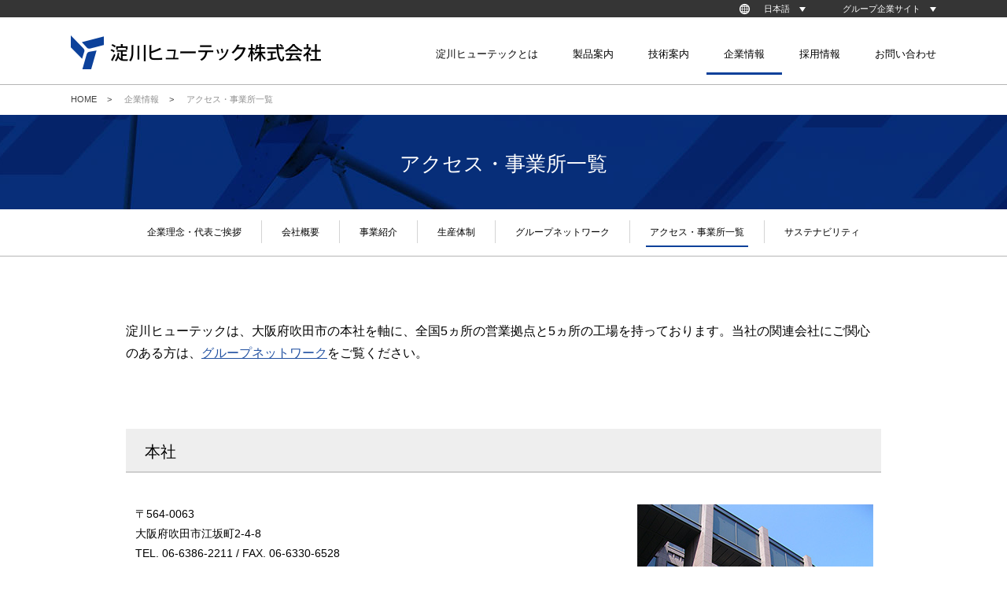

--- FILE ---
content_type: text/html; charset=UTF-8
request_url: https://www.yodogawa.co.jp/company/access.html
body_size: 25582
content:
<!DOCTYPE HTML>
<html lang="ja">
<head prefix="og: http://ogp.me/ns# fb: http://ogp.me/ns/fb# website: http://ogp.me/ns/website#">
<meta charset="UTF-8">
<meta name="author" content="淀川ヒューテック株式会社">
<meta name="copyright" content="Copyright(C) 2016 Yodogawa Hu-Tech Co.,Ltd. All Right Reserved.">

<title>アクセス・事業所一覧 | 企業情報 | 淀川ヒューテック株式会社</title>

<meta http-equiv="X-UA-Compatible" content="IE=edge">
<meta name="format-detection" content="telephone=no">
<meta name="viewport" content="width=1278">
<!--OGP-->
<meta property="fb:admins" content="100002594566727" />
<meta property="og:title" content="アクセス・事業所一覧 | 企業情報 | 淀川ヒューテック株式会社" />
<meta property="og:type" content="website" />
<meta property="og:url" content="https://www.yodogawa.co.jp/company/access.html" />
<meta property="og:image" content="https://www.yodogawa.co.jp/ogp.jpg" />
<!--favicon-->
<link rel="shortcut icon" href="https://www.yodogawa.co.jp/favicon.ico">
<!--CSS-->
<link rel="stylesheet" href="../common/css/all.css">
</head>
<body id="top" class="company company7" onload="yokotobiSet()">
<!--GA-->
<script>
  (function(i,s,o,g,r,a,m){i['GoogleAnalyticsObject']=r;i[r]=i[r]||function(){
  (i[r].q=i[r].q||[]).push(arguments)},i[r].l=1*new Date();a=s.createElement(o),
  m=s.getElementsByTagName(o)[0];a.async=1;a.src=g;m.parentNode.insertBefore(a,m)
  })(window,document,'script','https://www.google-analytics.com/analytics.js','ga');

  ga('create', 'UA-88045064-1', 'auto');
  ga('require', 'displayfeatures');
  ga('require', 'linkid', 'linkid.js');
  ga('send', 'pageview');
</script>
<!--/GA-->
<!--facebook-->
<div id="fb-root"></div>
<script>(function(d, s, id) {
  var js, fjs = d.getElementsByTagName(s)[0];
  if (d.getElementById(id)) return;
  js = d.createElement(s); js.id = id;
  js.src = "//connect.facebook.net/ja_JP/sdk.js#xfbml=1&version=v2.7";
  fjs.parentNode.insertBefore(js, fjs);
}(document, 'script', 'facebook-jssdk'));</script>
<!--/facebook-->

<div class="allWrap">

<div class="headerWrap">

<div id="headerTop">
<ul id="pulldownTgl"><li
>日本語<div><ul>
<li><a href="https://www.yodogawa.co.jp/main/index_e.html">English</a></li>
<li><a href="http://www.sh-yodogawa.com/">簡体中文</a></li>
<li><a href="https://yodogawa.co.kr/">Korean</a></li>
</ul></div></li><li
>グループ企業サイト<div><ul>
<li><a href="https://www.yodogawa.co.jp/companies/medec/index.html" target="_blank">淀川メデック株式会社</a></li>
<li><a href="http://www.yodogawa-acc.co.jp/index.html" target="_blank">株式会社淀川ACC</a></li>
<li><a href="https://www.yodogawa-sansei.co.jp/" target="_blank">淀川サンセイ株式会社</a></li>
<li><a href="https://www.yodogawa-precision.co.jp/" target="_blank">淀川プレシジョン株式会社</a></li>
<li><a href="http://www.sh-yodogawa.com/" target="_blank">上海淀川貿易有限公司</a></li>
<li><a href="https://www.yodogawa.com.tw/" target="_blank">台湾淀川股份有限公司</a></li>
<li><a href="http://www.ymk.co.kr/" target="_blank">株式会社YMK　（韓国）</a></li>
<li><a href="https://yodogawa.co.kr" target="_blank">株式会社YHK　（韓国）</a></li>
</ul></div></li></ul>
<!--/headerTop--></div>

<div id="headerBtm" class="clearfix">
<h1><a href="https://www.yodogawa.co.jp/"><img src="/img/base/h_logo.png" height="44" width="318" alt="淀川ヒューテック株式会社"></a></h1>
<ul id="megaTgl"><li
 id="mega0">reset</li><li
 id="mega1">淀川ヒューテックとは</li><li
 id="mega2">製品案内</li><li
 id="mega3">技術案内</li><li
 id="mega4" class="current">企業情報</li><li
 id="mega5">採用情報</li><li
><a href="https://www.yodogawa.co.jp/contact/">お問い合わせ</a></li><li
 id="megaLine"></li></ul>
<!--/headerBtm--></div>

<div id="megaWrap">

<div id="mega1Wrap">
<strong class="megaTtl">淀川ヒューテックとは</strong>
<ul class="megaA">
<li>
<a href="https://www.yodogawa.co.jp/advantage/">
<div><img src="/img/base/dot.png" data-img="/img/base/mega_1_1.jpg" height="120" width="190" alt="当社の強み 4つの力"></div>
<p>当社の強み 4つの力</p>
</a>
</li>
<li>
<a href="https://www.yodogawa.co.jp/advantage/development/">
<div><img src="/img/base/dot.png" data-img="/img/base/mega_1_2.jpg" height="120" width="190" alt="研究・開発"></div>
<p>研究・開発</p>
</a>
</li>
<li>
<a href="https://www.yodogawa.co.jp/advantage/people-of-hutec/">
<div><img src="/img/base/dot.png" data-img="/img/base/mega_1_3.jpg" height="120" width="190" alt="ヒューテックPEOPLE"></div>
<p>ヒューテックPEOPLE</p>
</a>
</li>
</ul>
<!--/mega1Wrap--></div>

<div id="mega2Wrap">
<strong class="megaTtl">製品案内</strong>

<ul class="megaB" id="megasubTgl">
<li id="megasub1"><div><img src="/img/base/dot.png" data-img="/upload/img/products/cp1_20161117162236.jpg" width="70" alt="フッ素・高分子材"></div>フッ素・高分子材</li>
<li id="megasub2"><div><img src="/img/base/dot.png" data-img="/upload/img/products/cp2_20161123004132.jpg" width="70" alt="フラットパネル製造関連製品"></div>フラットパネル製造関連製品</li>
<li id="megasub3"><div><img src="/img/base/dot.png" data-img="/upload/img/products/cp3_20161117162434.jpg" width="70" alt="半導体/薬液供給関連製品"></div>半導体/薬液供給関連製品</li>
<li id="megasub4"><div><img src="/img/base/dot.png" data-img="/upload/img/products/cp4_20161117162453.jpg" width="70" alt="化学プラント関連製品"></div>化学プラント関連製品</li>
<li id="megasub5"><div><img src="/img/base/dot.png" data-img="/upload/img/products/cp5_20161117162502.jpg" width="70" alt="リチウムイオン電池製造関連製品"></div>リチウムイオン電池製造関連製品</li>
<li id="megasub6"><div><img src="/img/base/dot.png" data-img="/upload/img/products/cp6_20161117162514.jpg" width="70" alt="ファブリック製品"></div>ファブリック製品</li>
<li id="megasub7"><div><img src="/img/base/dot.png" data-img="/upload/img/products/cp7_20161117162526.jpg" width="70" alt="電子部品製造関連製品"></div>電子部品製造関連製品</li>
<li id="megasub8"><div><img src="/img/base/dot.png" data-img="/upload/img/products/IMG_1152-2_20221101083813.jpg" width="70" alt="半導体/後工程（パッケージ）関連製品"></div>半導体/後工程（パッケージ）関連製品</li>
</ul>
<div class="megaC">
<ul id="megasub1Wrap">
<li><a href="https://www.yodogawa.co.jp/products/c01/c01">フッ素樹脂製品</a></li>
<li><a href="https://www.yodogawa.co.jp/products/c01/c03">デュポン&trade;製品</a></li>
<li><a href="https://www.yodogawa.co.jp/products/c01/c04">ウルトラポリマー製品</a></li>
</ul><ul id="megasub2Wrap">
<li><a href="https://www.yodogawa.co.jp/products/c02/c05">カセット</a></li>
<li><a href="https://www.yodogawa.co.jp/products/c02/c06">搬送ケース</a></li>
<li><a href="https://www.yodogawa.co.jp/products/c02/c07">装置</a></li>
</ul><ul id="megasub3Wrap">
<li><a href="https://www.yodogawa.co.jp/products/c03/c02">シール部材</a></li>
<li><a href="https://www.yodogawa.co.jp/products/c03/c08">装置部品</a></li>
<li><a href="https://www.yodogawa.co.jp/products/c03/c09">ユニット</a></li>
</ul><ul id="megasub4Wrap">
<li><a href="https://www.yodogawa.co.jp/products/c04/c10">タンクローリー</a></li>
<li><a href="https://www.yodogawa.co.jp/products/c04/c11">熱交換器</a></li>
<li><a href="https://www.yodogawa.co.jp/products/c04/c12">ライニング</a></li>
</ul><ul id="megasub5Wrap">
<li><a href="https://www.yodogawa.co.jp/products/c05/c13">ガスケット</a></li>
</ul><ul id="megasub6Wrap">
<li><a href="https://www.yodogawa.co.jp/products/c06/c14">TGF製品</a></li>
</ul><ul id="megasub7Wrap">
<li><a href="https://www.yodogawa.co.jp/products/c07/c15">MLCC（セラミックコンデンサ）関連製品</a></li>
<li><a href="https://www.yodogawa.co.jp/products/c07/c17">枚葉式仮積層機</a></li>
</ul><ul id="megasub8Wrap">
<li><a href="https://www.yodogawa.co.jp/products/c08/c18">半導体パッケージ基板の搬送</a></li>
</ul>
</div>

<!--/mega2Wrap--></div>

<div id="mega3Wrap">
<strong class="megaTtl">技術案内</strong>

<ul class="megaB">
<li><a href="https://www.yodogawa.co.jp/technology/c01"><div><img src="/img/base/dot.png" data-img="/upload/img/technology/cg1_20161117162603.jpg" width="70" alt="材料を作る技術"></div>材料を作る技術</a></li>
<li><a href="https://www.yodogawa.co.jp/technology/c02"><div><img src="/img/base/dot.png" data-img="/upload/img/technology/cg2_20161117163125.jpg" width="70" alt="形にする技術"></div>形にする技術</a></li>
<li><a href="https://www.yodogawa.co.jp/technology/c03"><div><img src="/img/base/dot.png" data-img="/upload/img/technology/cg3_20161118134942.jpg" width="70" alt="被膜する技術"></div>被膜する技術</a></li>
<li><a href="https://www.yodogawa.co.jp/technology/c04"><div><img src="/img/base/dot.png" data-img="/upload/img/technology/cg4_20161125135629.jpg" width="70" alt="繋げる技術"></div>繋げる技術</a></li>
<li><a href="https://www.yodogawa.co.jp/technology/c05"><div><img src="/img/base/dot.png" data-img="/upload/img/technology/cg5_20161117162734.jpg" width="70" alt="貼る技術"></div>貼る技術</a></li>
</ul>
<ul class="megaB">
<li><a href="https://www.yodogawa.co.jp/technology/c06"><div><img src="/img/base/dot.png" data-img="/upload/img/technology/cg6_20161216200510.jpg" width="70" alt="装置技術"></div>装置技術</a></li>
<li><a href="https://www.yodogawa.co.jp/technology/c07"><div><img src="/img/base/dot.png" data-img="/upload/img/technology/cg7_20161123004057.jpg" width="70" alt="クリーン搬送技術"></div>クリーン搬送技術</a></li>
</ul>

<!--/mega3Wrap--></div>

<div id="mega4Wrap">
<strong class="megaTtl">企業情報</strong>
<ul class="megaA">
<li>
<a href="https://www.yodogawa.co.jp/company/">
<div><img src="/img/base/dot.png" data-img="/img/base/mega_4_1.jpg" height="120" width="190" alt="企業理念・代表ご挨拶"></div>
<p>企業理念・代表ご挨拶</p>
</a>
</li>
<li>
<a href="https://www.yodogawa.co.jp/company/about.html">
<div><img src="/img/base/dot.png" data-img="/img/base/mega_4_2.jpg" height="120" width="190" alt="会社概要"></div>
<p>会社概要</p>
</a>
</li>
<li>
<a href="https://www.yodogawa.co.jp/company/business.html">
<div><img src="/img/base/dot.png" data-img="/img/base/mega_4_5.jpg" height="120" width="190" alt="事業領域"></div>
<p>事業紹介</p>
</a>
</li>
<li>
<a href="https://www.yodogawa.co.jp/company/manufacture.html">
<div><img src="/img/base/dot.png" data-img="/img/base/mega_4_6.jpg" height="120" width="190" alt="生産体制"></div>
<p>生産体制</p>
</a>
</li>
<li>
<a href="https://www.yodogawa.co.jp/company/group.html">
<div><img src="/img/base/dot.png" data-img="/img/base/mega_4_7.jpg?date=1805091929" height="120" width="190" alt="グループネットワーク"></div>
<p>グループネットワーク</p>
</a>
</li>
<li>
<a href="https://www.yodogawa.co.jp/company/access.html">
<div><img src="/img/base/dot.png" data-img="/img/base/mega_4_8.jpg" height="120" width="190" alt="アクセス・事業所一覧"></div>
<p>アクセス・事業所一覧</p>
</a>
</li>
<li>
<a href="https://www.yodogawa.co.jp/company/sustainability.html">
<div><img src="/img/base/dot.png" data-img="/img/base/mega_4_4.jpg" height="120" width="190" alt="サステナビリティ"></div>
<p>サステナビリティ</p>
</a>
</li>
</ul>
<!--/mega4Wrap--></div>

<div id="mega5Wrap">
<strong class="megaTtl">採用情報</strong>
<ul class="megaC">
<li><a href="https://www.yodogawa.co.jp/saiyo/" target="_blank">新規採用</a></li>
<li><a href="https://www.yodogawa.co.jp/recruiting/carrier.html">キャリア採用</a></li>
<li><a href="https://www.yodogawa.co.jp/recruiting/briefing.html">会社説明会のお知らせ</a></li>
</ul>
<!--/mega5Wrap--></div>

<p id="megaClose">メニューを閉じる</p>
<!--/megaWrap--></div>

<!--/headerWrap--></div>
<div class="contentsWrap">

<div class="breadcrumb"><a href="/">HOME</a><span>&gt;</span>企業情報<span>&gt;</span>アクセス・事業所一覧</div>

<div class="contentTtl"><h2>アクセス・事業所一覧</h2></div>

<div class="mainWrap">

<div class="yokotobiWrap" id="yokotobi">
<ul><li
><a href="/company/">企業理念・代表ご挨拶</a></li><li
><a href="/company/about.html">会社概要</a></li><li
><a href="/company/business.html">事業紹介</a></li><li
><a href="/company/manufacture.html">生産体制</a></li><li
><a href="/company/group.html">グループネットワーク</a></li><li
 class="current"><a href="/company/access.html">アクセス・事業所一覧</a></li><li
><a href="/company/sustainability.html">サステナビリティ</a></li></ul>
<!--/yokotobiWrap--></div>
<div class="entryWrap">

<p class="read">淀川ヒューテックは、大阪府吹田市の本社を軸に、全国5ヵ所の営業拠点と5ヵ所の工場を持っております。当社の関連会社にご関心のある方は、<a href="./group.html">グループネットワーク</a>をご覧ください。</p>

<h3>本社</h3>

<div class="officeWrap">

<div class="clearfix">

<img src="../img/company/7_img_1.jpg" height="400" width="300" alt="本社">

<p>〒564-0063<br>
大阪府吹田市江坂町2-4-8<br>
TEL. 06-6386-2211 / FAX. 06-6330-6528</p>

<strong>電車でお越しの場合</strong>
<p>大阪市営地下鉄 御堂筋線 江坂駅北側5番出口から北へ徒歩5分です。</p>

</div>

<iframe src="https://www.google.com/maps/embed?pb=!1m18!1m12!1m3!1d3277.733544917572!2d135.49375921564433!3d34.76230438041866!2m3!1f0!2f0!3f0!3m2!1i1024!2i768!4f13.1!3m3!1m2!1s0x6000e4e54897ec45%3A0xc54a8aaa1f09b240!2z5reA5bed44OS44Ol44O844OG44OD44Kv77yI5qCq77yJIOacrOekvg!5e0!3m2!1sja!2sjp!4v1478237344665" width="600" height="450" frameborder="0" style="border:0" allowfullscreen></iframe>

<!--/officeWrap--></div>

<h3>支店・営業所・工場</h3>

<ul>

<li class="clearfix">
<iframe src="https://www.google.com/maps/embed?pb=!1m18!1m12!1m3!1d3243.284904958147!2d139.72660011525704!3d35.62070228020847!2m3!1f0!2f0!3f0!3m2!1i1024!2i768!4f13.1!3m3!1m2!1s0x60188af69c85509d%3A0x806be3a5d74a3f8b!2z44CSMTQxLTAwMzIg5p2x5Lqs6YO95ZOB5bed5Yy65aSn5bSO77yR5LiB55uu77yW4oiS77yR!5e0!3m2!1sja!2sjp!4v1561351136956!5m2!1sja!2sjp" width="600" height="450" frameborder="0" style="border:0" allowfullscreen></iframe>
<h4 class="entry-ttl-view">東京支店</h4>
<p>〒141-0032<br>
東京都品川区大崎1丁目6-1 TOC大崎ビルディング 1号館2F<br>
TEL. 03-3495-8711 / FAX. 03-3495-8778</p>
</li>


<li class="clearfix">
<iframe src="https://www.google.com/maps/embed?pb=!1m18!1m12!1m3!1d3261.5412838239386!2d136.99464931565313!3d35.16805928031726!2m3!1f0!2f0!3f0!3m2!1i1024!2i768!4f13.1!3m3!1m2!1s0x600365433014dd31%3A0x2c2f0ba2b81b8d8b!2z5reA5bed44OS44Ol44O844OG44OD44Kv77yI5qCq77yJIOWQjeWPpOWxi-WWtualreaJgA!5e0!3m2!1sja!2sjp!4v1478237506657" width="600" height="450" frameborder="0" style="border:0" allowfullscreen></iframe>
<h4 class="entry-ttl-view">名古屋営業所</h4>
<p>〒465-0093<br>
愛知県名古屋市名東区一社2-5 The QOL 3階<br>
TEL. 052-703-1061 / FAX. 052-703-1065</p>
</li>


<li class="clearfix">
<iframe src="https://www.google.com/maps/embed?pb=!1m18!1m12!1m3!1d3202.7581241684393!2d136.6696334156854!3d36.6081340799887!2m3!1f0!2f0!3f0!3m2!1i1024!2i768!4f13.1!3m3!1m2!1s0x5ff9cd3566d941e9%3A0x9ed8c4e5931d5585!2z5reA5bed44OS44Ol44O844OG44OD44Kv77yI5qCq77yJIOWMl-mZuOWWtualreaJgA!5e0!3m2!1sja!2sjp!4v1478237662675" width="600" height="450" frameborder="0" style="border:0" allowfullscreen></iframe>
<h4 class="entry-ttl-view">北陸営業所</h4>
<p>〒920-0001<br>
石川県金沢市千木町リ-109<br>
TEL. 076-257-8455 / FAX. 076-257-8456</p>
</li>


<li class="clearfix">
<iframe src="https://www.google.com/maps/embed?pb=!1m14!1m8!1m3!1d6705.493516921746!2d130.8496009!3d32.8254743!3m2!1i1024!2i768!4f13.1!3m3!1m2!1s0x3540ef003621135b%3A0x37886b11ee0c334!2z5reA5bed44OS44Ol44O844OG44OD44KvIOeGiuacrOW3peWgtA!5e0!3m2!1sja!2sjp!4v1741935871783!5m2!1sja!2sjp" width="600" height="450" style="border:0;" allowfullscreen="" loading="lazy" referrerpolicy="no-referrer-when-downgrade"></iframe>
<h4 class="entry-ttl-view">熊本営業所</h4>
<p>〒861-2204<br>
熊本県上益城郡益城町小谷1193-12<br>
TEL. 096-286-5841 / FAX. 096-286-5842</p>
</li>


<li class="clearfix">
<iframe src="https://www.google.com/maps/embed?pb=!1m18!1m12!1m3!1d3262.49427169004!2d138.6451423156527!3d35.14429198032305!2m3!1f0!2f0!3f0!3m2!1i1024!2i768!4f13.1!3m3!1m2!1s0x601a2b5b138d96d3%3A0x76d991d1b9e6c64c!2z5reA5bed44OS44Ol44O844OG44OD44Kv77yI5qCq77yJIOWvjOWjq-WHuuW8teaJgA!5e0!3m2!1sja!2sjp!4v1478237823161" width="600" height="450" frameborder="0" style="border:0" allowfullscreen></iframe>
<h4 class="entry-ttl-view">富士出張所</h4>
<p>〒416-0921<br>
静岡県富士市水戸島300-1 ダイシンビル2F<br>
TEL. 0545-62-0632 / FAX. 0545-62-4791</p>
</li>


<li class="clearfix">
<iframe src="https://www.google.com/maps/embed?pb=!1m18!1m12!1m3!1d3278.2716049639953!2d135.53872881564394!3d34.74875038042221!2m3!1f0!2f0!3f0!3m2!1i1024!2i768!4f13.1!3m3!1m2!1s0x6000e3e8e4443757%3A0x81ead93eeeecd651!2z5reA5bed44OS44Ol44O844OG44OD44Kv77yI5qCq77yJIOWkp-mYquW3peWgtA!5e0!3m2!1sja!2sjp!4v1478237862881" width="600" height="450" frameborder="0" style="border:0" allowfullscreen></iframe>
<h4 class="entry-ttl-view">大阪工場</h4>
<p>〒533-0015<br>
大阪府大阪市東淀川区大隅1-6-15<br>
TEL. 06-6327-2100 / FAX. 06-6327-6096</p>
</li>


<li class="clearfix">
<iframe src="https://www.google.com/maps/embed?pb=!1m18!1m12!1m3!1d3268.754803969484!2d136.14291531564916!3d34.98780598036171!2m3!1f0!2f0!3f0!3m2!1i1024!2i768!4f13.1!3m3!1m2!1s0x6001613b19de5b4d%3A0xb707673309d899d6!2z5reA5bed44OS44Ol44O844OG44OD44Kv77yI5qCq77yJIOa7i-izgOW3peWgtA!5e0!3m2!1sja!2sjp!4v1478237982461" width="600" height="450" frameborder="0" style="border:0" allowfullscreen></iframe>
<h4 class="entry-ttl-view">滋賀工場</h4>
<p>〒528-0062<br>
滋賀県甲賀市水口町さつきが丘20<br>
TEL. 0748-62-9900 / FAX. 0748-62-9594</p>
</li>

<li class="clearfix">
<iframe src="https://www.google.com/maps/embed?pb=!1m18!1m12!1m3!1d3268.4829596299082!2d136.15752865098636!3d34.99461357483103!2m3!1f0!2f0!3f0!3m2!1i1024!2i768!4f13.1!3m3!1m2!1s0x600161110f87593d%3A0xf7cb73170c2a26b4!2z44CSNTI4LTAwNjgg5ruL6LOA55yM55Sy6LOA5biC5rC05Y-j55S644Gy44Gu44GN44GM5LiY77yR77yX!5e0!3m2!1sja!2sjp!4v1634707122153!5m2!1sja!2sjp" width="600" height="450" frameborder="0" style="border:0" allowfullscreen></iframe>
<h4 class="entry-ttl-view">滋賀第二工場</h4>
<p>〒528-0068<br>
滋賀県甲賀市水口町ひのきが丘17-3<br>
TEL. 0748-65-0080</p>
</li>

<li class="clearfix">
<iframe src="https://www.google.com/maps/embed?pb=!1m18!1m12!1m3!1d3242.6733818102734!2d140.44305021566356!3d35.63577768020491!2m3!1f0!2f0!3f0!3m2!1i1024!2i768!4f13.1!3m3!1m2!1s0x6022e96e95b06883%3A0x270e569d85955208!2z5reA5bed44OS44Ol44O844OG44OD44Kv77yI5qCq77yJIOWNg-iRieW3peWgtA!5e0!3m2!1sja!2sjp!4v1478237999257" width="600" height="450" frameborder="0" style="border:0" allowfullscreen></iframe>
<h4 class="entry-ttl-view">千葉工場</h4>
<p>〒289-1515<br>
千葉県山武市松尾町富士見台208-88<br>
TEL. 0479-86-2551 / FAX. 0479-86-4679</p>
</li>

<li class="clearfix">
<iframe src="https://www.google.com/maps/embed?pb=!1m14!1m8!1m3!1d6705.493516921746!2d130.8496009!3d32.8254743!3m2!1i1024!2i768!4f13.1!3m3!1m2!1s0x3540ef003621135b%3A0x37886b11ee0c334!2z5reA5bed44OS44Ol44O844OG44OD44KvIOeGiuacrOW3peWgtA!5e0!3m2!1sja!2sjp!4v1741935900520!5m2!1sja!2sjp" width="600" height="450" style="border:0;" allowfullscreen="" loading="lazy" referrerpolicy="no-referrer-when-downgrade"></iframe>
<h4 class="entry-ttl-view">熊本工場</h4>
<p>〒861-2204<br>
熊本県上益城郡益城町小谷1193-12<br>
TEL. 096-286-5821 / FAX. 096-286-5830</p>
</li>

<li class="clearfix">
<iframe src="https://www.google.com/maps/embed?pb=!1m18!1m12!1m3!1d3248.306894021433!2d139.33821031525366!3d35.49668898023778!2m3!1f0!2f0!3f0!3m2!1i1024!2i768!4f13.1!3m3!1m2!1s0x60190195e69d7cf3%3A0x9752fe6b49688849!2z5Y6a5pyo44OS44Ol44O844OG44OD44Kv77yI5qCq77yJ!5e0!3m2!1sja!2sjp!4v1553667104029" width="600" height="450" frameborder="0" style="border:0" allowfullscreen></iframe>
<h4 class="entry-ttl-view">厚木工場</h4>
<p>〒243-0205<br>
神奈川県厚木市棚沢232-1<br>
TEL. 046-242-4800 / FAX. 046-242-4895</p>
</li>

</ul>

<!--/entryWrap--></div>

<!--/mainWrap--></div>
<!--/contentsWrap--></div>

<div id="pagetopWrap">
<a href="#top" class="scroll">↑</a>
<!--/pagetopWrap--></div>

<div class="footerWrap">
<div class="footerTop clearfix">
<strong><img src="/img/base/f_logo.png" height="44" width="286" alt="淀川ヒューテック株式会社"></strong>

<ul class="snsWrap clearfix">
<li class="twitterWrap">
<a href="https://twitter.com/share" class="twitter-share-button">ツイート</a>
<script>!function(d,s,id){
var js,fjs=d.getElementsByTagName(s)[0],p=/^http:/.test(d.location)?"http":"https";if(!d.getElementById(id)){
js=d.createElement(s);js.id=id;js.src=p+"://platform.twitter.com/widgets.js";fjs.parentNode.insertBefore(js,fjs);
}}(document, "script", 'twitter-wjs');</script>
<!--/twitterWrap--></li>
<li class="facebookWrap">
<div class="fb-like" data-href="https://www.yodogawa.co.jp/company/access.html" data-layout="button_count" data-action="like" data-size="small" data-show-faces="false" data-share="false"></div><!--/facebookWrap--></li>
</ul>

<!--/footerTop--></div>
<div class="footerMid">
<div>
<strong>淀川ヒューテックとは</strong>
<ul>
<li><a href="https://www.yodogawa.co.jp/advantage/">当社の強み 4つの力</a></li>
<li><a href="https://www.yodogawa.co.jp/advantage/development/">研究・開発</a></li>
<li><a href="https://www.yodogawa.co.jp/advantage/people-of-hutec/">ヒューテックPEOPLE</a></li>
</ul>
</div>
<div>
<strong>製品案内</strong>

<ul>
<li><a href="https://www.yodogawa.co.jp/products/c01/">フッ素・高分子材</a></li>
<li><a href="https://www.yodogawa.co.jp/products/c02/">フラットパネル<br />
製造関連製品</a></li>
<li><a href="https://www.yodogawa.co.jp/products/c03/">半導体/<br />
薬液供給関連製品</a></li>
<li><a href="https://www.yodogawa.co.jp/products/c04/">化学プラント関連製品</a></li>
<li><a href="https://www.yodogawa.co.jp/products/c05/">リチウムイオン<br />
電池製造関連製品</a></li>
<li><a href="https://www.yodogawa.co.jp/products/c06/">ファブリック製品</a></li>
<li><a href="https://www.yodogawa.co.jp/products/c07/">電子部品製造関連製品</a></li>
<li><a href="https://www.yodogawa.co.jp/products/c08/">半導体/後工程（パッケージ）関連製品</a></li>
</ul>

</div>
<div>
<strong>技術案内</strong>

<ul>
<li><a href="https://www.yodogawa.co.jp/technology/c01/">材料を作る技術</a></li>
<li><a href="https://www.yodogawa.co.jp/technology/c02/">形にする技術</a></li>
<li><a href="https://www.yodogawa.co.jp/technology/c03/">被膜する技術</a></li>
<li><a href="https://www.yodogawa.co.jp/technology/c04/">繋げる技術</a></li>
<li><a href="https://www.yodogawa.co.jp/technology/c05/">貼る技術</a></li>
<li><a href="https://www.yodogawa.co.jp/technology/c06/">装置技術</a></li>
<li><a href="https://www.yodogawa.co.jp/technology/c07/">クリーン搬送技術</a></li>
</ul>

</div>
<div>
<strong>企業情報</strong>
<ul>
<li><a href="https://www.yodogawa.co.jp/company/">企業理念・代表ご挨拶</a></li>
<li><a href="https://www.yodogawa.co.jp/company/about.html">会社概要</a></li>
<li><a href="https://www.yodogawa.co.jp/company/business.html">事業紹介</a></li>
<li><a href="https://www.yodogawa.co.jp/company/manufacture.html">生産体制</a></li>
<li><a href="https://www.yodogawa.co.jp/company/group.html">グループネットワーク</a></li>
<li><a href="https://www.yodogawa.co.jp/company/access.html">アクセス・事業所一覧</a></li>
<li><a href="https://www.yodogawa.co.jp/company/sustainability.html">サステナビリティ</a></li>
</ul>
</div>
<div>
<strong>採用情報</strong>
<ul>
<li><a href="https://www.yodogawa.co.jp/saiyo/" target="_blank">新卒採用</a></li>
<li><a href="https://www.yodogawa.co.jp/recruiting/carrier.html">キャリア採用</a></li>
<li><a href="https://www.yodogawa.co.jp/recruiting/briefing.html">会社説明会のお知らせ</a></li>
</ul>
</div>
<!--/footerMid--></div>
<div class="footerBtm">
<div class="clearfix">
<ul><li
><a href="https://www.yodogawa.co.jp/">HOME</a></li><li
><a href="https://www.yodogawa.co.jp/privacy/">プライバシーポリシー</a></li><li
><a href="https://www.yodogawa.co.jp/contact/">お問い合わせ</a></li><li
><a href="https://www.yodogawa.co.jp/documents/">資料請求</a></li><li
><a href="https://shop.yodogawa.co.jp/" target="_blank">オンラインショップ</a></li></ul>
<p>Copyright(C) 2016 Yodogawa Hu-Tech Co.,Ltd. All Right Reserved.</p>
</div>
<!--/footerBtm--></div>
<!--/footerWrap--></div>

<div id="overlayWrap"></div>
<!--JS-->
<script src="https://ajax.googleapis.com/ajax/libs/jquery/1.12.4/jquery.min.js"></script>
<script src="../common/js/default.js"></script>
<!--/allWrap--></div>
</body>
</html>

--- FILE ---
content_type: text/css
request_url: https://www.yodogawa.co.jp/common/css/all.css
body_size: 114570
content:
html,body,div,span,applet,object,iframe,h1,h2,h3,h4,h5,h6,p,blockquote,pre,a,abbr,acronym,address,big,cite,code,del,dfn,em,img,ins,kbd,q,s,samp,small,strike,strong,sub,sup,tt,var,b,u,i,center,dl,dt,dd,ol,ul,li,fieldset,form,label,legend,table,caption,tbody,tfoot,thead,tr,th,td,article,aside,canvas,details,embed,figure,figcaption,footer,header,hgroup,menu,nav,output,ruby,section,summary,time,mark,audio,video{margin:0;padding:0;border:0;font:inherit;font-size:100%;vertical-align:baseline}html{line-height:1}ol,ul{list-style:none}table{border-collapse:collapse;border-spacing:0}caption,th,td{text-align:left;font-weight:normal;vertical-align:middle}q,blockquote{quotes:none}q:before,q:after,blockquote:before,blockquote:after{content:"";content:none}a img{border:none}article,aside,details,figcaption,figure,footer,header,hgroup,main,menu,nav,section,summary{display:block}/*! 111226 japan font on
YUI 3.4.1 (build 4118)
Copyright 2011 Yahoo! Inc. All rights reserved.
Licensed under the BSD License.
http://yuilibrary.com/license/
*/body{font:13px/1.231 "ヒラギノ角ゴ Pro W3","Hiragino Kaku Gothic Pro","メイリオ","Meiryo","ＭＳ Ｐゴシック",arial,helvetica,clean,sans-serif;*font-size:small;*font:x-small}select,input,button,textarea{font:99% "ヒラギノ角ゴ Pro W3","Hiragino Kaku Gothic Pro","メイリオ","Meiryo","ＭＳ Ｐゴシック",arial,helvetica,clean,sans-serif}table{font-size:inherit;font:100%}pre,code,kbd,samp,tt{font-family:monospace;*font-size:108%;line-height:100%}.clearfix:after{content:".";display:block;clear:both;height:0;visibility:hidden}.clearfix{display:inline-block}* html .clearfix{zoom:1}*:first-child+html .clearfix{zoom:1}* html .clearfix{height:1%}.clearfix{display:block}.clearfix:after{font-size:0}html{box-sizing:border-box}*,*:before,*:after{box-sizing:inherit}body{background-color:#FFFFFF;color:#000;-webkit-text-size-adjust:100%}a,a:link{color:#000;text-decoration:underline;outline:0 none}a:visited{color:#000;text-decoration:underline;outline:0 none}a:hover{color:#000;text-decoration:underline}a:active{color:#000;text-decoration:underline;outline:0 none}img{vertical-align:bottom}.allWrap{width:100%;padding-top:108px;overflow:hidden}.headerWrap{position:fixed;left:0;top:0;width:100%;background-color:#FFFFFF;border-bottom:1px solid #B5B5B5;z-index:4}#headerTop{position:relative;background-color:#353535}#headerTop>ul{width:1100px;margin:0 auto;text-align:right}#headerTop>ul>li{position:relative;display:inline-block;vertical-align:middle;*vertical-align:auto;*zoom:1;*display:inline;min-height:22px;font-size:85%;line-height:1;color:#FFFFFF}#headerTop>ul>li::after{content:'';display:inline-block;vertical-align:middle;*vertical-align:auto;*zoom:1;*display:inline;width:8px;height:6px;margin-left:12px;background-image:url(../../img/base/all_170105.png);background-repeat:no-repeat;background-size:152px 76px;background-position:-140px -4px;vertical-align:0}#headerTop>ul>li:nth-child(1){padding:3px 47px 0 0}#headerTop>ul>li:nth-child(1)::before{content:'';display:inline-block;vertical-align:middle;*vertical-align:auto;*zoom:1;*display:inline;width:18px;height:18px;margin-right:15px;background-image:url(../../img/base/all_170105.png);background-repeat:no-repeat;background-size:152px 76px;background-position:-54px -4px}#headerTop>ul>li:nth-child(1) div{left:23px;width:90px}#headerTop>ul>li:nth-child(2){padding-top:6px}#headerTop>ul>li:nth-child(2) div{left:0;width:210px}#headerTop>ul>li:hover{color:#c2c2c2;cursor:pointer}#headerTop>ul>li div{position:absolute;top:100%;height:0;overflow:hidden}#headerTop>ul>li div.show{height:auto;z-index:4}#headerTop>ul>li div.show ul{-moz-transition:margin-top .6s ease,z-index 0s ease .6s;-o-transition:margin-top .6s ease,z-index 0s ease .6s;-webkit-transition:margin-top .6s ease,z-index 0s ease;-webkit-transition-delay:0s,.6s;transition:margin-top .6s ease,z-index 0s ease .6s;margin-top:0;z-index:auto}#headerTop>ul>li ul{float:left;width:100%;-moz-transition:margin-top 1.2s ease,z-index 0s ease 1.2s;-o-transition:margin-top 1.2s ease,z-index 0s ease 1.2s;-webkit-transition:margin-top 1.2s ease,z-index 0s ease;-webkit-transition-delay:0s,1.2s;transition:margin-top 1.2s ease,z-index 0s ease 1.2s;margin-top:-100%;z-index:-1}#headerTop>ul>li li{width:100%}#headerTop>ul>li li a{display:block;width:100%;padding:15px 10px;background-color:#353535;font-size:100%;color:#FFFFFF;text-decoration:none;text-align:left;-moz-transition:background-color .25s ease;-o-transition:background-color .25s ease;-webkit-transition:background-color .25s ease;transition:background-color .25s ease}#headerTop>ul>li li a:hover{background-color:#c2c2c2}#headerBtm{position:relative;width:1144px;margin:0 auto;padding:23px 0 15px 0}#headerBtm h1{float:left;padding-left:22px}#headerBtm ul{position:relative;float:right}#headerBtm ul li{display:inline-block;vertical-align:middle;*vertical-align:auto;*zoom:1;*display:inline;padding:17px 22px;font-size:100%;line-height:1;-moz-transition:background-color .25s ease;-o-transition:background-color .25s ease;-webkit-transition:background-color .25s ease;transition:background-color .25s ease}#headerBtm ul li:hover{background-color:#F5F5F5;cursor:pointer}#headerBtm ul li:nth-child(1){width:0;padding:0;overflow:hidden}#headerBtm ul li:nth-child(7){padding:0}#headerBtm ul li:nth-child(7) a{display:block;padding:17px 22px;text-decoration:none}#headerBtm #megaLine{position:absolute;top:100%;left:0;width:0;height:3px;padding:0;background-color:#0C419A}#megaWrap{position:absolute;left:0;top:100%;width:100%;height:0;background:#252525 url(../../img/base/mega_bg.jpg) no-repeat right top;overflow:hidden;z-index:3}#megaWrap>div{display:-webkit-flex;display:flex;-webkit-flex-wrap:wrap;flex-wrap:wrap;position:absolute;left:50%;top:0;width:1100px;margin-left:-550px;padding:31px 0 69px 0;-moz-transition:opacity .25s ease,z-index 0s ease .25s;-o-transition:opacity .25s ease,z-index 0s ease .25s;-webkit-transition:opacity .25s ease,z-index 0s ease;-webkit-transition-delay:0s,.25s;transition:opacity .25s ease,z-index 0s ease .25s;filter:progid:DXImageTransform.Microsoft.Alpha(Opacity=0);opacity:0;z-index:-1}#megaWrap>div.show{filter:progid:DXImageTransform.Microsoft.Alpha(enabled=false);opacity:1;z-index:auto}#megaWrap #mega1Wrap{padding-bottom:78px}#megaWrap #mega3Wrap{padding-bottom:75px}.megaTtl{display:block;width:272px;padding:10px 30px 0 0;font-size:170%;line-height:1;color:#FFFFFF;text-align:right}.megaA{display:-webkit-flex;display:flex;-webkit-flex-wrap:wrap;flex-wrap:wrap;float:right;width:828px;padding-left:18px;border-left:1px solid #484848}.megaA li{width:200px;padding:0 0 10px 10px}.megaA li div{overflow:hidden}.megaA li div img{-moz-transition:-moz-transform .25s ease;-o-transition:-o-transform .25s ease;-webkit-transition:-webkit-transform .25s ease;transition:transform .25s ease}.megaA p{padding:13px 0;font-size:108%;line-height:1;color:#FFFFFF;text-align:center}.megaA a{display:block;text-decoration:none;-moz-transition:background-color .25s ease;-o-transition:background-color .25s ease;-webkit-transition:background-color .25s ease;transition:background-color .25s ease}.megaA a:hover{background-color:#666}.megaA a:hover img{-moz-transform:scale(1.1, 1.1);-ms-transform:scale(1.1, 1.1);-webkit-transform:scale(1.1, 1.1);transform:scale(1.1, 1.1)}.megaB{width:410px;padding-bottom:19px;border-left:1px solid #484848}.megaB li{width:100%;padding:6px 0 7px 30px;font-size:108%;line-height:1;color:#FFFFFF;-moz-transition:background-color .25s ease;-o-transition:background-color .25s ease;-webkit-transition:background-color .25s ease;transition:background-color .25s ease}.megaB li:hover{background-color:#484848;cursor:pointer}.megaB li div{position:relative;display:inline-block;vertical-align:middle;*vertical-align:auto;*zoom:1;*display:inline;width:70px;height:50px;margin-right:16px;vertical-align:middle;overflow:hidden}.megaB li div img{position:absolute;left:0;top:50%;margin-top:-33px}#mega3Wrap .megaB li{padding:0}#mega3Wrap .megaB li a{display:block;width:100%;padding:6px 0 7px 30px;color:#FFFFFF;text-decoration:none}.megaC{width:410px;padding-bottom:19px;border-left:1px solid #484848}.megaC li{width:100%}.megaC li a{display:block;width:100%;padding:19px 0 19px 43px;font-size:108%;line-height:1;color:#FFFFFF;text-decoration:none;-moz-transition:background-color .25s ease;-o-transition:background-color .25s ease;-webkit-transition:background-color .25s ease;transition:background-color .25s ease}.megaC li a:hover{background-color:#484848}.megaC li a::before{content:'';display:inline-block;vertical-align:middle;*vertical-align:auto;*zoom:1;*display:inline;width:8px;height:10px;background-image:url(../../img/base/all_170105.png);background-repeat:no-repeat;background-size:152px 76px;background-position:-40px -48px;margin-right:11px}#mega2Wrap .megaC{position:relative}#mega2Wrap .megaC ul{position:absolute;left:0;top:0;width:100%;-moz-transition:opacity .25s ease,z-index 0s ease .25s;-o-transition:opacity .25s ease,z-index 0s ease .25s;-webkit-transition:opacity .25s ease,z-index 0s ease;-webkit-transition-delay:0s,.25s;transition:opacity .25s ease,z-index 0s ease .25s;filter:progid:DXImageTransform.Microsoft.Alpha(Opacity=0);opacity:0;z-index:-1}#mega2Wrap .megaC ul.show{filter:progid:DXImageTransform.Microsoft.Alpha(enabled=false);opacity:1;z-index:auto}#mega5Wrap .megaC{width:381px;padding-left:30px}#mega5Wrap .megaC li{border-bottom:1px dotted #626262}#mega5Wrap .megaC li:nth-child(1){border-top:1px dotted #626262}#mega5Wrap .megaC li a{padding-left:9px}#mega5Wrap .megaC li a[target="_blank"]::after{content:'';display:inline-block;vertical-align:middle;*vertical-align:auto;*zoom:1;*display:inline;width:11px;height:10px;margin-left:4px;background:url(../../img/base/icn_ww_mega.png) no-repeat 0 0;background-size:contain;vertical-align:0}#megaClose{position:absolute;left:0;bottom:0;width:100%;padding:13px 0;font-size:108%;line-height:1;color:#FFFFFF;text-align:center;-moz-transition:background-color .25s ease;-o-transition:background-color .25s ease;-webkit-transition:background-color .25s ease;transition:background-color .25s ease;background-color:#484848}#megaClose:hover{background-color:#7f7f7f;cursor:pointer}#megaClose::before{content:'';display:inline-block;vertical-align:middle;*vertical-align:auto;*zoom:1;*display:inline;width:14px;height:14px;margin-right:15px;background-image:url(../../img/base/all_170105.png);background-repeat:no-repeat;background-size:152px 76px;background-position:-76px -4px}.breadcrumb{width:1100px;min-height:38px;margin:0 auto;padding-top:13px;font-size:85%;line-height:1;color:#8E8E8E}.breadcrumb span{padding:0 16px 0 13px;color:#3F3F3F}.breadcrumb a{color:#3F3F3F;text-decoration:none}.breadcrumb a:hover{color:#797979}.contentTtl{background-repeat:no-repeat;background-position:center top;background-size:cover}.contentTtl h2{height:120px;padding-top:49px;font-size:200%;line-height:1;color:#FFFFFF;text-align:center}#yokotobi{position:absolute;left:0;background-color:#FFFFFF;z-index:1;-moz-transition:top .25s ease;-o-transition:top .25s ease;-webkit-transition:top .25s ease;transition:top .25s ease;top:0}#yokotobi.fixed{position:fixed;top:106px}#yokotobi ul{height:60px;padding-top:14px;border-bottom:1px solid #B5B5B5}.yokotobiWrap{width:100%}.yokotobiWrap ul{text-align:center}.yokotobiWrap li{display:inline-block;vertical-align:middle;*vertical-align:auto;*zoom:1;*display:inline;border-right:1px solid #D4D4D4;padding:0 20px}.yokotobiWrap li:last-child{border-right:none}.yokotobiWrap li a{position:relative;display:block;padding:9px 5px 8px 5px;font-size:93%;line-height:1;text-decoration:none;-moz-transition:background-color .25s ease;-o-transition:background-color .25s ease;-webkit-transition:background-color .25s ease;transition:background-color .25s ease}.yokotobiWrap li a:hover{background-color:#F5F5F5}.yokotobiWrap li a[target="_blank"]::after{content:'';display:inline-block;vertical-align:middle;*vertical-align:auto;*zoom:1;*display:inline;position:static;left:auto;top:auto;width:11px;height:10px;margin-left:3px;background:transparent url(../../img/base/icn_ww_yokotobi.png) no-repeat 0 0;background-size:contain;border-top:none;vertical-align:0}.yokotobiWrap .current a::after{content:'';display:block;position:absolute;left:0;top:100%;width:100%;height:5px;background-color:#0C419A;border-top:3px solid #FFFFFF}.yokotobiBWrap{position:absolute;left:0;width:100%;background-color:#042165;z-index:1;-moz-transition:top .25s ease;-o-transition:top .25s ease;-webkit-transition:top .25s ease;transition:top .25s ease;top:0}.yokotobiBWrap.fixed{position:fixed;top:106px}.yokotobiBWrap ul{text-align:center}.yokotobiBWrap li{display:inline-block;vertical-align:middle;*vertical-align:auto;*zoom:1;*display:inline}.yokotobiBWrap li a{display:block;padding:18px 40px 16px 42px;font-size:108%;line-height:1;color:#FFFFFF;text-decoration:none;-moz-transition:background-color .25s ease;-o-transition:background-color .25s ease;-webkit-transition:background-color .25s ease;transition:background-color .25s ease}.yokotobiBWrap li a:hover{background-color:#4f6493}.yokotobiBWrap .current{position:relative}.yokotobiBWrap .current a{background-color:#0C419A}.yokotobiBWrap .current a:hover{background-color:#0C419A}.yokotobiBWrap .current a::after{content:'';display:block;position:absolute;left:50%;top:100%;width:32px;height:16px;margin-left:-16px;background-image:url(../../img/base/all_2_170105.png);background-repeat:no-repeat;background-size:116px 304px;background-position:-80px -230px}#yokotobiScroll{position:relative;width:100%;height:60px;border-bottom:1px solid #B5B5B5;overflow:hidden}#yokotobiScroll #yokotobiScrollPrev{display:none;position:absolute;top:23px;left:50%;width:8px;height:12px;background-image:url(../../img/base/all_170105.png);background-repeat:no-repeat;background-size:152px 76px;background-position:-4px -48px;background-position:-84px -48px;margin-left:-368px;font-size:1px;text-indent:-10000px;cursor:pointer}#yokotobiScroll #yokotobiScrollNext{display:none;position:absolute;top:23px;left:50%;width:8px;height:12px;background-image:url(../../img/base/all_170105.png);background-repeat:no-repeat;background-size:152px 76px;background-position:-4px -48px;margin-left:360px;font-size:1px;text-indent:-10000px;cursor:pointer}#yokotobiScroll ul{position:absolute;left:50%;top:0;width:300%;height:59px;margin-left:-150%;border-bottom:none}#yokotobiScroll.scrollStart #yokotobiScrollPrev,#yokotobiScroll.scrollStart #yokotobiScrollNext{display:block}#yokotobiScroll.scrollStart>div{position:relative;width:700px;height:59px;margin:0 auto;overflow:hidden}#yokotobiScroll.scrollStart>div::before{content:'';position:absolute;left:0;top:10%;width:10px;height:80%;background-color:#FFFFFF;border-left:1px solid #B5B5B5}#yokotobiScroll.scrollStart>div::after{content:'';position:absolute;right:0;top:10%;width:10px;height:80%;background-color:#FFFFFF;border-right:1px solid #B5B5B5}#yokotobiScroll.scrollStart ul{left:0;margin-left:0}#yokotobiScroll.scrollStart li{float:left;display:block}.carouselClone{height:0;overflow:hidden}.entry-ttl{position:relative;margin-bottom:16px;background:url(../../img/base/ttl_s_bg.png) no-repeat right bottom}.entry-ttl::before{content:'';position:absolute;left:0;bottom:-10px;width:100%;height:4px;background-color:#0C419A}.entry-ttl::after{content:'';position:absolute;left:0;bottom:-16px;width:100%;height:6px;background:#eee url(../../img/base/ttl_s_shadow.png) no-repeat 0 0;background-size:6px 6px}.entry-content p{padding-right:2px;padding-left:2px;font-size:108%;line-height:1.57143}.entry-content p strong{font-weight:bold}.entry-content h4{display:block;position:relative;padding:19px 10px 16px 24px;font-size:154%;line-height:1;background-color:#EEEEEE;border-bottom:1px solid #D1D1D1}.entry-content h4::after{content:'';position:absolute;left:0;bottom:0;width:100%;height:1px;background-color:#CBCBCB}.entry-content h4 span{padding-left:10px;font-size:70%}.entry-content h5{padding-bottom:6px;padding-left:2px;border-bottom:2px solid #B5B5B5;font-size:124%;line-height:1.5}.entry-content p a,.entry-content h4 a,.entry-content h5 a{color:#0C419A}.entry-content p a:hover,.entry-content h4 a:hover,.entry-content h5 a:hover{color:#557ab8}.entry-content .imgWrap{text-align:center}.entry-content .imgWrap img{max-width:100%;height:auto}.entry-content .imgWrap p{width:100%;margin-left:0;padding-top:13px;font-size:93%;line-height:1.5}.entry-content h4+h5{padding-top:30px}.entry-content h4+p{padding-top:30px}.entry-content h4+.imgWrap{padding-top:30px}.entry-content h5+p{padding-top:15px}.entry-content h5+.imgWrap{padding-top:30px}.entry-content p+h4{margin-top:80px}.entry-content p+h5{padding-top:50px}.entry-content p+p{padding-top:20px}.entry-content p+.imgWrap{padding-top:30px}.entry-content .imgWrap+h4{margin-top:80px}.entry-content .imgWrap+h5{padding-top:70px}.entry-content .imgWrap+p{padding-top:40px}.entry-content .imgWrap+.imgWrap{padding-top:40px}.panelWrap{display:-webkit-flex;display:flex;-webkit-flex-wrap:wrap;flex-wrap:wrap;width:1110px;margin:0 auto}.panelWrap h3{position:absolute;left:0;bottom:0;width:100%;height:60%;background-color:transparent;background-image:url('[data-uri]');background-size:100%;background-image:-webkit-gradient(linear, 50% 0%, 50% 100%, color-stop(0%, rgba(0,0,0,0)),color-stop(100%, #000000));background-image:-moz-linear-gradient(top, rgba(0,0,0,0),#000000);background-image:-webkit-linear-gradient(top, rgba(0,0,0,0),#000000);background-image:linear-gradient(to bottom, rgba(0,0,0,0),#000000);*zoom:1;filter:progid:DXImageTransform.Microsoft.gradient(gradientType=0, startColorstr='#00000000', endColorstr='#FF000000');font-size:124%;line-height:1.25;color:#FFFFFF;text-align:center}.panelWrap h3 span{display:block;position:absolute;left:0;bottom:0;width:100%;padding:0 12px 12px 12px}.panelWrap>li{position:relative;width:210px;margin:12px 6px 0 6px}.panelWrap>li .img p{width:100%;height:100%;overflow:hidden}.panelWrap>li .img p img{-moz-transition:-moz-transform .25s ease;-o-transition:-o-transform .25s ease;-webkit-transition:-webkit-transform .25s ease;transition:transform .25s ease}.panelWrap>li .img:hover{cursor:pointer}.panelWrap>li .img:hover p img{-moz-transform:scale(1.1, 1.1);-ms-transform:scale(1.1, 1.1);-webkit-transform:scale(1.1, 1.1);transform:scale(1.1, 1.1)}.panelWrap>li .img:hover h3{background-color:rgba(12,65,154,0);background-image:url('[data-uri]');background-size:100%;background-image:-webkit-gradient(linear, 50% 0%, 50% 100%, color-stop(0%, rgba(12,65,154,0)),color-stop(100%, #0c419a));background-image:-moz-linear-gradient(top, rgba(12,65,154,0),#0c419a);background-image:-webkit-linear-gradient(top, rgba(12,65,154,0),#0c419a);background-image:linear-gradient(to bottom, rgba(12,65,154,0),#0c419a);*zoom:1;filter:progid:DXImageTransform.Microsoft.gradient(gradientType=0, startColorstr='#000C419A', endColorstr='#FF0C419A')}.panelWrap>li:nth-child(5n-2) .fukidashiWrap{left:-86px}.panelWrap>li:nth-child(5n-2) .fukidashiWrap .ashi{left:179px}.panelWrap>li:nth-child(5n-2) .fukidashiWrap.itemOne{left:-10px}.panelWrap>li:nth-child(5n-2) .fukidashiWrap.itemOne .ashi{left:103px}.panelWrap>li:nth-child(5n-1) .fukidashiWrap{left:-308px}.panelWrap>li:nth-child(5n-1) .fukidashiWrap .ashi{left:401px}.panelWrap>li:nth-child(5n-1) .fukidashiWrap.itemOne{left:-10px}.panelWrap>li:nth-child(5n-1) .fukidashiWrap.itemOne .ashi{left:103px}.panelWrap>li:nth-child(5n) .fukidashiWrap{left:-530px}.panelWrap>li:nth-child(5n) .fukidashiWrap .ashi{left:623px}.panelWrap>li:nth-child(5n) .fukidashiWrap.itemOne{left:-170px}.panelWrap>li:nth-child(5n) .fukidashiWrap.itemOne .ashi{left:263px}.fukidashiWrap{position:absolute;left:-10px;bottom:144px;width:750px;background-color:rgba(37,37,37,0.95);-moz-transition:opacity .25s ease,z-index 0s ease .25s;-o-transition:opacity .25s ease,z-index 0s ease .25s;-webkit-transition:opacity .25s ease,z-index 0s ease;-webkit-transition-delay:0s,.25s;transition:opacity .25s ease,z-index 0s ease .25s;filter:progid:DXImageTransform.Microsoft.Alpha(Opacity=0);opacity:0;z-index:-1}.fukidashiWrap.show{-moz-transition:opacity .25s ease,z-index 0s ease;-o-transition:opacity .25s ease,z-index 0s ease;-webkit-transition:opacity .25s ease,z-index 0s ease;transition:opacity .25s ease,z-index 0s ease;filter:progid:DXImageTransform.Microsoft.Alpha(enabled=false);opacity:1;z-index:3}.fukidashiWrap::before{content:'';position:absolute;right:-5px;bottom:0;width:5px;height:100%;background:url(../../img/top/fukidashi_right.png) no-repeat 0 0;background-size:cover}.fukidashiWrap::after{content:'';position:absolute;right:-5px;bottom:-5px;width:755px;height:5px;background:url(../../img/top/fukidashi_btm.png) no-repeat 0 0;background-size:cover}.fukidashiWrap .ashi{content:'';display:block;position:absolute;left:103px;bottom:-25px;width:29px;height:25px;background-image:url(../../img/base/all_2_170105.png);background-repeat:no-repeat;background-size:116px 304px;background-position:-82px -200px}.fukidashiWrap strong{display:block;padding:21px 0 6px 25px;font-size:108%;line-height:1.28571;text-indent:-25px;color:#FFFFFF}.fukidashiWrap strong::before{content:'';display:inline-block;vertical-align:middle;*vertical-align:auto;*zoom:1;*display:inline;width:19px;height:20px;margin-right:6px;background-image:url(../../img/base/all_2_170105.png);background-repeat:no-repeat;background-size:116px 304px;background-position:-56px -178px}.fukidashiWrap ul{display:-webkit-flex;display:flex;-webkit-flex-wrap:wrap;flex-wrap:wrap;width:720px;margin:0 auto;padding-bottom:20px}.fukidashiWrap li{padding:10px 5px 0 5px}.fukidashiWrap li a{display:block;width:350px;height:100%;padding:19px 0 18px 36px;font-size:108%;line-height:1.28571;text-indent:-19px;text-decoration:none;-moz-transition:background-color .25s ease;-o-transition:background-color .25s ease;-webkit-transition:background-color .25s ease;transition:background-color .25s ease;background-color:#EFEFEF}.fukidashiWrap li a:hover{background-color:#FFFFFF}.fukidashiWrap li a::before{content:'';display:inline-block;vertical-align:middle;*vertical-align:auto;*zoom:1;*display:inline;width:8px;height:10px;background-image:url(../../img/base/all_170105.png);background-repeat:no-repeat;background-size:152px 76px;background-position:-16px -48px;margin-right:11px;vertical-align:1px}.fukidashiWrap.itemOne{width:390px}.fukidashiWrap.itemOne::after{width:395px}.fukidashiWrap.itemOne ul{width:360px}.pagerWrap{padding-top:49px;text-align:right}.pagerWrap li{display:inline-block;vertical-align:middle;*vertical-align:auto;*zoom:1;*display:inline;text-align:center}.pagerWrap span,.pagerWrap a{display:block;margin:0 4px;padding:6px 10px;border:1px solid #D6D6D6;font-size:85%;line-height:1}.pagerWrap a{color:#0C419A;text-decoration:none;-moz-transition:background-color .25s ease;-o-transition:background-color .25s ease;-webkit-transition:background-color .25s ease;transition:background-color .25s ease}.pagerWrap a:hover{background-color:#F5F5F5}.pagerWrap .extend{margin:0;padding:11px 0 1px 0;border-color:#FFFFFF}.pagerWrap .current{background-color:#D6D6D6;color:#FFFFFF}.pagerWrap .previouspostslink,.pagerWrap .nextpostslink{position:relative;width:60px;background-color:#0C419A;border-color:#0C419A;text-indent:-10000px}.pagerWrap .previouspostslink:hover:hover,.pagerWrap .nextpostslink:hover:hover{background-color:#557ab8}.pagerWrap .previouspostslink::before,.pagerWrap .nextpostslink::before{content:'';position:absolute;left:26px;top:7px;display:block}.pagerWrap .previouspostslink::before{width:8px;height:10px;background-image:url(../../img/base/all_170105.png);background-repeat:no-repeat;background-size:152px 76px;background-position:-28px -48px}.pagerWrap .nextpostslink::before{width:8px;height:10px;background-image:url(../../img/base/all_170105.png);background-repeat:no-repeat;background-size:152px 76px;background-position:-40px -48px}.contactWrap ul{display:-webkit-flex;display:flex;-webkit-flex-wrap:wrap;flex-wrap:wrap}.contactWrap li{margin:0 8px;background-image:url(../../img/base/contact_bg.png);background-repeat:no-repeat;background-size:auto 100%}.contactWrap li:nth-child(1){background-position:0 0}.contactWrap li:nth-child(2){background-position:-372px 0}.contactWrap li:nth-child(3){background-position:-744px 0}.contactWrap div{width:130px;height:0;margin:0 auto;padding:36px 0 94px 0;background-color:#FFFFFF;-moz-border-radius:50%;-webkit-border-radius:50%;border-radius:50%;text-align:center}.contactWrap div img{-moz-transition:-moz-transform .25s ease;-o-transition:-o-transform .25s ease;-webkit-transition:-webkit-transform .25s ease;transition:transform .25s ease}.contactWrap strong{display:block;padding-top:16px;font-size:170%;line-height:1;color:#FFFFFF;text-align:center}.contactWrap p{padding-top:6px;font-size:85%;line-height:1;color:#4079D7;text-align:center}.contactWrap a{position:relative;display:block;width:356px;height:250px;padding-top:30px;text-decoration:none}.contactWrap a::before{content:'';display:block;position:absolute;right:5px;bottom:5px;width:18px;height:18px;width:18px;height:18px;background-image:url(../../img/base/all_170105.png);background-repeat:no-repeat;background-size:152px 76px;background-position:-48px -26px;-moz-transition:opacity .25s ease;-o-transition:opacity .25s ease;-webkit-transition:opacity .25s ease;transition:opacity .25s ease;filter:progid:DXImageTransform.Microsoft.Alpha(enabled=false);opacity:1}.contactWrap a::after{content:'';display:block;position:absolute;right:5px;bottom:5px;width:18px;height:18px;width:18px;height:18px;background-image:url(../../img/base/all_170105.png);background-repeat:no-repeat;background-size:152px 76px;background-position:-4px -26px;-moz-transition:opacity .25s ease;-o-transition:opacity .25s ease;-webkit-transition:opacity .25s ease;transition:opacity .25s ease;filter:progid:DXImageTransform.Microsoft.Alpha(Opacity=0);opacity:0}.contactWrap a:hover div img{-moz-transform:scale(1.1, 1.1);-ms-transform:scale(1.1, 1.1);-webkit-transform:scale(1.1, 1.1);transform:scale(1.1, 1.1)}.contactWrap a:hover::before{filter:progid:DXImageTransform.Microsoft.Alpha(Opacity=0);opacity:0}.contactWrap a:hover::after{filter:progid:DXImageTransform.Microsoft.Alpha(enabled=false);opacity:1}.contactWrap a[target="_blank"] strong::after{content:'';display:inline-block;vertical-align:middle;*vertical-align:auto;*zoom:1;*display:inline;width:15px;height:13px;margin-left:5px;background:url(../../img/base/icn_ww_contact.png) no-repeat 0 0;background-size:contain;vertical-align:2px}.onlineshopWrap{margin-bottom:-35px;padding-top:105px;text-align:center}#pagetopWrap{position:fixed;right:50px;bottom:50px;-moz-transition:opacity .25s ease,z-index 0s ease .25s;-o-transition:opacity .25s ease,z-index 0s ease .25s;-webkit-transition:opacity .25s ease,z-index 0s ease;-webkit-transition-delay:0s,.25s;transition:opacity .25s ease,z-index 0s ease .25s;filter:progid:DXImageTransform.Microsoft.Alpha(Opacity=0);opacity:0;z-index:-1}#pagetopWrap.show{filter:progid:DXImageTransform.Microsoft.Alpha(enabled=false);opacity:1;z-index:1}#pagetopWrap a{position:relative;display:block;width:80px;height:80px;text-indent:-10000px;-moz-transition:background-color .25s ease;-o-transition:background-color .25s ease;-webkit-transition:background-color .25s ease;transition:background-color .25s ease;background-color:rgba(149,149,149,0.7)}#pagetopWrap a:hover{background-color:rgba(180,180,180,0.7)}#pagetopWrap a::before{content:'';display:block;position:absolute;left:17px;top:32px;width:46px;height:16px;background-image:url(../../img/base/all_170105.png);background-repeat:no-repeat;background-size:152px 76px;background-position:-4px -4px}.footerWrap{margin-top:210px;background-color:#353535}.footerTop{width:1100px;margin:0 auto;padding-top:29px}.footerTop strong{display:block;float:left;padding-right:40px}.footerTop .snsWrap{float:left;padding-top:6px}.footerMid{display:-webkit-flex;display:flex;-webkit-flex-wrap:wrap;flex-wrap:wrap;width:1100px;margin:0 auto;padding:28px 0 29px 0}.footerMid div{padding:0 0 26px 20px;border-left:1px solid #505050}.footerMid div:nth-child(1){width:213px;padding-left:0;border-left:none}.footerMid div:nth-child(2){width:244px;padding-right:30px}.footerMid div:nth-child(3){width:214px}.footerMid div:nth-child(4){width:224px}.footerMid div:nth-child(5){width:202px}.footerMid strong{display:block;padding:7px 0 8px 0;font-size:108%;line-height:1;color:#FFFFFF}.footerMid li{padding:11px 0 0 12px;text-indent:-12px}.footerMid li::before{content:'';display:inline-block;vertical-align:middle;*vertical-align:auto;*zoom:1;*display:inline;width:6px;height:8px;margin-right:6px;background-image:url(../../img/base/all_170105.png);background-repeat:no-repeat;background-size:152px 76px;background-position:-130px -4px}.footerMid li a{font-size:93%;line-height:1.33333;color:#FFFFFF;text-decoration:none}.footerMid li a:hover{color:#c2c2c2}.footerMid li a[target="_blank"]::after{content:'';display:inline-block;vertical-align:middle;*vertical-align:auto;*zoom:1;*display:inline;width:10px;height:9px;margin-left:4px;background:url(../../img/base/icn_ww_footer.png) no-repeat 0 0;background-size:contain;vertical-align:1px}.footerBtm{background-color:#000000}.footerBtm div{width:1100px;margin:0 auto;padding:32px 0 31px 0}.footerBtm ul{float:left;border-left:1px solid #FFFFFF}.footerBtm li{padding:0 33px;border-right:1px solid #FFFFFF;display:inline-block;vertical-align:middle;*vertical-align:auto;*zoom:1;*display:inline}.footerBtm li a{font-size:85%;line-height:1;color:#FFFFFF;text-decoration:none}.footerBtm li a:hover{color:#b3b3b3}.footerBtm p{float:right;padding-top:4px;font-size:77%;line-height:1;color:#FFFFFF}.snsWrap .twitterWrap{float:left;width:74px}.snsWrap .facebookWrap{float:left;width:102px}#overlayWrap{position:fixed;left:0;top:0;width:100%;height:100%;background-color:transparent;z-index:-1}#overlayWrap.show0{background-color:rgba(0,0,0,0.5);z-index:5}#overlayWrap.show{z-index:2}.sitetop .visualWrap{position:relative;width:100%;height:0;padding-bottom:570px}.sitetop .visualWrap #visualItems{position:absolute;left:0;top:0;width:100%;height:100%;overflow:hidden}.sitetop .visualWrap #visualItems li{position:absolute;left:0;top:0;width:100%;height:100%;background-repeat:no-repeat;background-position:center center;background-size:cover;-moz-transition:opacity 2s ease;-o-transition:opacity 2s ease;-webkit-transition:opacity 2s ease;transition:opacity 2s ease;filter:progid:DXImageTransform.Microsoft.Alpha(Opacity=0);opacity:0}.sitetop .visualWrap #visualItems li:nth-child(1){background-image:url(../../img/top/main_1.jpg)}.sitetop .visualWrap #visualItems li:nth-child(2){background-image:url(../../img/top/main_2.jpg)}.sitetop .visualWrap #visualItems li:nth-child(3){background-image:url(../../img/top/main_3.jpg)}.sitetop .visualWrap #visualItems li:nth-child(4){background-image:url(../../img/top/main_4.jpg)}.sitetop .visualWrap #visualItems li:nth-child(5){background-image:url(../../img/top/main_5.jpg)}.sitetop .visualWrap #visualItems li.show{-moz-transition:opacity 1s ease;-o-transition:opacity 1s ease;-webkit-transition:opacity 1s ease;transition:opacity 1s ease;filter:progid:DXImageTransform.Microsoft.Alpha(enabled=false);opacity:1}.sitetop .visualWrap #visualNavis{position:absolute;left:0;bottom:12px;width:100%;text-align:center}.sitetop .visualWrap #visualNavis li{display:inline-block;vertical-align:middle;*vertical-align:auto;*zoom:1;*display:inline;width:60px;height:5px;margin:0 3px 0 2px;cursor:pointer;-moz-transition:background-color .25s ease;-o-transition:background-color .25s ease;-webkit-transition:background-color .25s ease;transition:background-color .25s ease;background-color:#B5B5B5}.sitetop .visualWrap #visualNavis .current{background-color:#0C419A}.sitetop .visualWrap p{position:absolute;left:50%;top:213px;width:502px;margin-left:-549px}.sitetop .throbber{display:block;position:absolute;left:50%;top:50%;width:40px;height:40px;margin:-20px 0 0 -20px;-moz-transition:opacity .25s ease;-o-transition:opacity .25s ease;-webkit-transition:opacity .25s ease;transition:opacity .25s ease}.sitetop .throbber.hide{filter:progid:DXImageTransform.Microsoft.Alpha(Opacity=0);opacity:0}.sitetop .throbber:after{display:block;position:relative;content:'';width:40px;height:40px;-webkit-animation:rotate 0.8s linear infinite;-moz-animation:rotate 0.8s linear infinite;-ms-animation:rotate 0.8s linear infinite;-o-animation:rotate 0.8s linear infinite;animation:rotate 0.8s linear infinite;-moz-border-radius:50%;-webkit-border-radius:50%;border-radius:50%;border-top:1px solid #666;border-left:1px solid #999;border-bottom:1px solid #ccc;border-right:1px solid #fff;opacity:.5}@keyframes rotate{0%{transform:rotateZ(-360deg);-webkit-transform:rotateZ(-360deg);-moz-transform:rotateZ(-360deg);-o-transform:rotateZ(-360deg)}100%{transform:rotateZ(0deg);-webkit-transform:rotateZ(0deg);-moz-transform:rotateZ(0deg);-o-transform:rotateZ(0deg)}}@-moz-keyframes rotate{0%{transform:rotateZ(-360deg);-webkit-transform:rotateZ(-360deg);-moz-transform:rotateZ(-360deg);-o-transform:rotateZ(-360deg)}100%{transform:rotateZ(0deg);-webkit-transform:rotateZ(0deg);-moz-transform:rotateZ(0deg);-o-transform:rotateZ(0deg)}}@-webkit-keyframes rotate{0%{transform:rotateZ(-360deg);-webkit-transform:rotateZ(-360deg);-moz-transform:rotateZ(-360deg);-o-transform:rotateZ(-360deg)}100%{transform:rotateZ(0deg);-webkit-transform:rotateZ(0deg);-moz-transform:rotateZ(0deg);-o-transform:rotateZ(0deg)}}.sitetop .pickupWrap{margin-bottom:86px;background:url(../../img/top/pickup_bg.png) repeat-x center top;background-size:1464px 145px;overflow:hidden}.sitetop .pickupWrap h2{padding:17px 0 13px 0;font-size:185%;line-height:1;color:#FFFFFF;text-align:center}.sitetop .pickupWrap .pickupIn{position:relative;width:1082px;margin:0 auto}.sitetop .pickupWrap .slideParent{position:relative;width:1082px;height:320px;background-color:#FFFFFF}.sitetop .pickupWrap .arrowPrev{position:absolute;top:123px;width:22px;height:76px;background-image:url(../../img/base/all_2_170105.png);background-repeat:no-repeat;background-size:116px 304px;background-position:-28px -56px;-moz-transition:left .25s ease;-o-transition:left .25s ease;-webkit-transition:left .25s ease;transition:left .25s ease;left:-40px}.sitetop .pickupWrap .arrowPrev:hover{left:-45px;cursor:pointer}.sitetop .pickupWrap .arrowNext{position:absolute;top:123px;width:22px;height:76px;background-image:url(../../img/base/all_2_170105.png);background-repeat:no-repeat;background-size:116px 304px;background-position:-54px -56px;-moz-transition:right .25s ease;-o-transition:right .25s ease;-webkit-transition:right .25s ease;transition:right .25s ease;right:-40px}.sitetop .pickupWrap .arrowNext:hover{right:-45px;cursor:pointer}.sitetop .pickupWrap li{position:absolute;top:0;width:361px;background-color:#FFFFFF;border-right:1px solid #FFFFFF;-moz-transition:opacity 1s ease,z-index 0s ease 1s;-o-transition:opacity 1s ease,z-index 0s ease 1s;-webkit-transition:opacity 1s ease,z-index 0s ease;-webkit-transition-delay:0s,1s;transition:opacity 1s ease,z-index 0s ease 1s;filter:progid:DXImageTransform.Microsoft.Alpha(Opacity=0);opacity:0;z-index:-1}.sitetop .pickupWrap li::after{content:'';display:block;position:absolute;right:-21px;top:190px;width:20px;height:100%;background-image:url(../../img/base/all_2_170105.png);background-repeat:no-repeat;background-size:116px 304px;background-position:-4px -4px;-moz-transition:opacity .5s ease;-o-transition:opacity .5s ease;-webkit-transition:opacity .5s ease;transition:opacity .5s ease}.sitetop .pickupWrap li:nth-child(3n-2){left:0px}.sitetop .pickupWrap li:nth-child(3n-1){left:361px}.sitetop .pickupWrap li:nth-child(3n){left:722px;width:360px;border-right:none}.sitetop .pickupWrap li:nth-child(3n)::after{top:90px}.sitetop .pickupWrap li.show0{-moz-transition:opacity 1s ease,z-index 0s ease;-o-transition:opacity 1s ease,z-index 0s ease;-webkit-transition:opacity 1s ease,z-index 0s ease;transition:opacity 1s ease,z-index 0s ease;filter:progid:DXImageTransform.Microsoft.Alpha(enabled=false);opacity:1;z-index:2}.sitetop .pickupWrap li.show1{-moz-transition:opacity 1s ease,z-index 0s ease;-o-transition:opacity 1s ease,z-index 0s ease;-webkit-transition:opacity 1s ease,z-index 0s ease;transition:opacity 1s ease,z-index 0s ease;filter:progid:DXImageTransform.Microsoft.Alpha(enabled=false);opacity:1;z-index:1}.sitetop .pickupWrap li.show2{-moz-transition:opacity 1s ease,z-index 0s ease;-o-transition:opacity 1s ease,z-index 0s ease;-webkit-transition:opacity 1s ease,z-index 0s ease;transition:opacity 1s ease,z-index 0s ease;filter:progid:DXImageTransform.Microsoft.Alpha(enabled=false);opacity:1;z-index:0}.sitetop .pickupWrap li div{position:relative;width:100%;height:190px;overflow:hidden}.sitetop .pickupWrap li div img{position:absolute;left:50%;top:50%;margin:-142px 0 0 -180px;-moz-transition:-moz-transform .25s ease;-o-transition:-o-transform .25s ease;-webkit-transition:-webkit-transform .25s ease;transition:transform .25s ease}.sitetop .pickupWrap li h3{margin:0 18px;padding:17px 0 9px 0;border-bottom:2px solid #C9C9C9;font-size:139%;line-height:1.16667;color:#08357F}.sitetop .pickupWrap li p{margin:0 20px;padding:14px 0 26px 0;font-size:85%;line-height:1.36364}.sitetop .pickupWrap li a{display:block;min-height:320px;text-decoration:none;-moz-transition:background-color .25s ease;-o-transition:background-color .25s ease;-webkit-transition:background-color .25s ease;transition:background-color .25s ease}.sitetop .pickupWrap li a::before{content:'';display:block;position:absolute;right:5px;bottom:5px;width:18px;height:18px;background-image:url(../../img/base/all_170105.png);background-repeat:no-repeat;background-size:152px 76px;background-position:-26px -26px;-moz-transition:opacity .25s ease;-o-transition:opacity .25s ease;-webkit-transition:opacity .25s ease;transition:opacity .25s ease;filter:progid:DXImageTransform.Microsoft.Alpha(enabled=false);opacity:1}.sitetop .pickupWrap li a::after{content:'';display:block;position:absolute;right:5px;bottom:5px;width:18px;height:18px;background-image:url(../../img/base/all_170105.png);background-repeat:no-repeat;background-size:152px 76px;background-position:-70px -26px;-moz-transition:opacity .25s ease;-o-transition:opacity .25s ease;-webkit-transition:opacity .25s ease;transition:opacity .25s ease;filter:progid:DXImageTransform.Microsoft.Alpha(Opacity=0);opacity:0}.sitetop .pickupWrap li a:hover{background-color:#F5F5F5}.sitetop .pickupWrap li a:hover div img{-moz-transform:scale(1.1, 1.1);-ms-transform:scale(1.1, 1.1);-webkit-transform:scale(1.1, 1.1);transform:scale(1.1, 1.1)}.sitetop .pickupWrap li a:hover::before{filter:progid:DXImageTransform.Microsoft.Alpha(Opacity=0);opacity:0}.sitetop .pickupWrap li a:hover::after{filter:progid:DXImageTransform.Microsoft.Alpha(enabled=false);opacity:1}.sitetop .productsWrap{margin-top:49px;border-top:3px solid #E1E1E1}.sitetop .productsWrap .areaTtl{position:relative;width:300px;height:27px;margin:0 auto}.sitetop .productsWrap .areaTtl img{position:absolute;left:0;bottom:0}.sitetop .productsWrap .panelWrap{padding:30px 0 117px 0}.sitetop .technologyWrap{margin-top:49px;border-top:3px solid #E1E1E1}.sitetop .technologyWrap .areaTtl{position:relative;width:220px;height:27px;margin:0 auto}.sitetop .technologyWrap .areaTtl img{position:absolute;left:0;bottom:0}.sitetop .technologyWrap .panelWrap{padding:30px 0 117px 0}.sitetop .searchWrap{background-color:#EDEDED}.sitetop .searchWrap li{display:inline-block;vertical-align:middle;*vertical-align:auto;*zoom:1;*display:inline;padding:17px 0 0 8px}.sitetop .searchWrap li a{display:block;width:78px;height:0;padding:24px 0 46px 0;background-color:#FFFFFF;-moz-border-radius:50%;-webkit-border-radius:50%;border-radius:50%;font-size:185%;line-height:1;text-decoration:none;text-align:center;-moz-transition:border-color .25s ease;-o-transition:border-color .25s ease;-webkit-transition:border-color .25s ease;transition:border-color .25s ease;border:4px solid #FFFFFF}.sitetop .searchWrap li a:hover{border-color:#BDBDBD}.sitetop .searchWrap .searchIn{width:1100px;margin:0 auto;padding:40px 0 60px 0}.sitetop .searchWrap .searchIn div{float:right;width:860px}.sitetop .searchWrap h2{float:left;padding-top:64px}.sitetop .osusumeWrap{margin-top:49px;border-top:3px solid #E1E1E1;margin-top:185px}.sitetop .osusumeWrap .areaTtl{position:relative;width:270px;height:27px;margin:0 auto}.sitetop .osusumeWrap .areaTtl img{position:absolute;left:0;bottom:0}.sitetop .osusumeWrap .osusumeIn{position:relative;width:1100px;margin:49px auto 0 auto;padding-bottom:122px}.sitetop .osusumeWrap .slideParent{position:relative;width:100%;height:200px;background-color:#FFFFFF}.sitetop .osusumeWrap .arrowPrev{position:absolute;top:63px;width:22px;height:76px;background-image:url(../../img/base/all_2_170105.png);background-repeat:no-repeat;background-size:116px 304px;background-position:-28px -56px;-moz-transition:left .25s ease;-o-transition:left .25s ease;-webkit-transition:left .25s ease;transition:left .25s ease;left:-40px}.sitetop .osusumeWrap .arrowPrev:hover{left:-45px;cursor:pointer}.sitetop .osusumeWrap .arrowNext{position:absolute;top:63px;width:22px;height:76px;background-image:url(../../img/base/all_2_170105.png);background-repeat:no-repeat;background-size:116px 304px;background-position:-54px -56px;-moz-transition:right .25s ease;-o-transition:right .25s ease;-webkit-transition:right .25s ease;transition:right .25s ease;right:-40px}.sitetop .osusumeWrap .arrowNext:hover{right:-45px;cursor:pointer}.sitetop .osusumeWrap li{position:absolute;top:0;width:540px;height:200px;background-color:#FFFFFF;-moz-transition:opacity 1s ease,z-index 0s ease 1s;-o-transition:opacity 1s ease,z-index 0s ease 1s;-webkit-transition:opacity 1s ease,z-index 0s ease;-webkit-transition-delay:0s,1s;transition:opacity 1s ease,z-index 0s ease 1s;filter:progid:DXImageTransform.Microsoft.Alpha(Opacity=0);opacity:0;z-index:-1}.sitetop .osusumeWrap li:nth-child(2n-1){left:0px}.sitetop .osusumeWrap li:nth-child(2n){left:560px}.sitetop .osusumeWrap li.show0{-moz-transition:opacity 1s ease,z-index 0s ease;-o-transition:opacity 1s ease,z-index 0s ease;-webkit-transition:opacity 1s ease,z-index 0s ease;transition:opacity 1s ease,z-index 0s ease;filter:progid:DXImageTransform.Microsoft.Alpha(enabled=false);opacity:1;z-index:2}.sitetop .osusumeWrap li.show1{-moz-transition:opacity 1s ease,z-index 0s ease;-o-transition:opacity 1s ease,z-index 0s ease;-webkit-transition:opacity 1s ease,z-index 0s ease;transition:opacity 1s ease,z-index 0s ease;filter:progid:DXImageTransform.Microsoft.Alpha(enabled=false);opacity:1;z-index:1}.sitetop .osusumeWrap li a{display:block;width:100%;height:100%;overflow:hidden}.sitetop .osusumeWrap li img{-moz-transition:-moz-transform .25s ease;-o-transition:-o-transform .25s ease;-webkit-transition:-webkit-transform .25s ease;transition:transform .25s ease}.sitetop .osusumeWrap a:hover img{-moz-transform:scale(1.1, 1.1);-ms-transform:scale(1.1, 1.1);-webkit-transform:scale(1.1, 1.1);transform:scale(1.1, 1.1)}.sitetop .newsWrap{padding-bottom:91px;margin-top:49px;border-top:3px solid #E1E1E1}.sitetop .newsWrap .areaTtl{position:relative;width:410px;height:27px;margin:0 auto}.sitetop .newsWrap .areaTtl img{position:absolute;left:0;bottom:0}.sitetop .newsWrap ul{width:1100px;margin:0 auto;border-top:1px dotted #959595}.sitetop .newsWrap ul li{display:table;width:100%;border-bottom:1px dotted #959595}.sitetop .newsWrap ul li a{display:block;text-decoration:none;-moz-transition:background-color .25s ease;-o-transition:background-color .25s ease;-webkit-transition:background-color .25s ease;transition:background-color .25s ease}.sitetop .newsWrap ul li a:hover{background-color:#F5F5F5}.sitetop .newsWrap ul li a p{color:#0C419A}.sitetop .newsWrap ul li div{display:table-cell;width:136px;padding:19px 0 17px 19px}.sitetop .newsWrap ul li div em{display:block;width:100%;padding:5px 2px;background-color:#959595;font-size:85%;line-height:1;color:#FFFFFF;text-align:center;white-space:nowrap}.sitetop .newsWrap ul li span{display:table-cell;width:158px;padding:19px 0 17px 16px;font-size:93%;line-height:1;white-space:nowrap}.sitetop .newsWrap ul li p{display:table-cell;width:807px;padding:19px 30px 17px 0;font-size:93%;line-height:1.5}.sitetop .newsWrap ul{margin-top:38px}.sitetop .newsWrap>p{padding-top:27px;text-align:center}.sitetop .newsWrap>p a{display:inline-block;vertical-align:middle;*vertical-align:auto;*zoom:1;*display:inline;padding:15px 21px 13px 15px;font-size:93%;line-height:1;text-decoration:none;-moz-transition:background-color .25s ease;-o-transition:background-color .25s ease;-webkit-transition:background-color .25s ease;transition:background-color .25s ease;background-color:#DEDEDE}.sitetop .newsWrap>p a:hover{background-color:#e8e8e8}.sitetop .newsWrap>p a::before{content:'';display:inline-block;vertical-align:middle;*vertical-align:auto;*zoom:1;*display:inline;width:8px;height:12px;background-image:url(../../img/base/all_170105.png);background-repeat:no-repeat;background-size:152px 76px;background-position:-4px -48px;margin-right:13px;vertical-align:-1px}.sitetop .contactWrap ul{width:1116px;margin:0 auto}.news .contentTtl{background-image:url(../../img/other/bg_ttl.jpg)}.news .mainWrap{position:relative;padding-top:120px}.newsL .entryWrap{width:1100px;margin:0 auto;padding-top:74px}.newsL h3{padding-bottom:6px;padding-left:2px;border-bottom:2px solid #B5B5B5;font-size:124%;line-height:1.5}.newsL .viewWrap{width:1100px;margin:0 auto;border-top:1px dotted #959595}.newsL .viewWrap li{display:table;width:100%;border-bottom:1px dotted #959595}.newsL .viewWrap li a{display:block;text-decoration:none;-moz-transition:background-color .25s ease;-o-transition:background-color .25s ease;-webkit-transition:background-color .25s ease;transition:background-color .25s ease}.newsL .viewWrap li a:hover{background-color:#F5F5F5}.newsL .viewWrap li a p{color:#0C419A}.newsL .viewWrap li div{display:table-cell;width:136px;padding:19px 0 17px 19px}.newsL .viewWrap li div em{display:block;width:100%;padding:5px 2px;background-color:#959595;font-size:85%;line-height:1;color:#FFFFFF;text-align:center;white-space:nowrap}.newsL .viewWrap li span{display:table-cell;width:158px;padding:19px 0 17px 16px;font-size:93%;line-height:1;white-space:nowrap}.newsL .viewWrap li p{display:table-cell;width:807px;padding:19px 30px 17px 0;font-size:93%;line-height:1.5}.newsL .viewWrap{border-top:none}.newsL .noData{padding:150px 0 50px 0;font-size:108%;line-height:1;text-align:center}.newsS .entryWrap{width:1100px;margin:0 auto;padding-top:59px}.newsS .entry-ttl{width:960px;margin-right:auto;margin-left:auto;padding:0 10px 19px 0}.newsS .entry-ttl em{display:inline-block;vertical-align:middle;*vertical-align:auto;*zoom:1;*display:inline;padding:5px 17px 5px 16px;background-color:#959595;font-size:85%;line-height:1;color:#FFFFFF}.newsS .entry-ttl p{padding-left:12px;display:inline-block;vertical-align:middle;*vertical-align:auto;*zoom:1;*display:inline;font-size:93%;line-height:1}.newsS .entry-ttl h3{padding-top:20px;font-size:200%;line-height:1.30769}.newsS .entry-content{width:960px;margin:0 auto;padding:32px 0 155px 0}.newsS .entry-content p,.newsS .entry-content h5{width:940px;margin:0 auto}.newsS .entry-content .imgWrap{width:940px;margin:0 auto;padding-right:0;padding-left:0}.newsS .entry-content a[target="_blank"]::after{content:'';display:inline-block;vertical-align:middle;*vertical-align:auto;*zoom:1;*display:inline;width:14px;height:12px;margin-left:7px;background-image:url(../../img/base/all_170105.png);background-repeat:no-repeat;background-size:152px 76px;background-position:-66px -48px;vertical-align:-1px}.newsS .entry-content .shiryoLink.icnPdf a::before,.newsS .entry-content .shiryoLink.icnWord a::before,.newsS .entry-content .shiryoLink.icnExcel a::before,.newsS .entry-content .shiryoLink.icnZip a::before{content:'';display:inline-block;vertical-align:middle;*vertical-align:auto;*zoom:1;*display:inline;width:24px;height:24px;margin-right:10px;background-image:url(../../img/base/all_2_170105.png);background-repeat:no-repeat;background-size:116px 304px;vertical-align:-6px}.newsS .entry-content .shiryoLink.icnPdf a::after,.newsS .entry-content .shiryoLink.icnWord a::after,.newsS .entry-content .shiryoLink.icnExcel a::after,.newsS .entry-content .shiryoLink.icnZip a::after{content:none}.newsS .entry-content .shiryoLink.icnPdf a::before{background-position:-28px -248px}.newsS .entry-content .shiryoLink.icnWord a::before{background-position:-56px -248px}.newsS .entry-content .shiryoLink.icnExcel a::before{background-position:-84px -248px}.newsS .entry-content .shiryoLink.icnZip a::before{background-position:-28px -276px}.newsS .footerWrap{margin-top:115px}.advantage0 .ttlWrap{padding:86px 0 136px 0;background:url(../../img/advantage/index_bg_ttl.jpg) no-repeat fixed center center;background-size:cover;text-align:center}.advantage0 .read{padding:52px 0 155px 0;border-bottom:3px solid #E1E1E1;font-size:124%;line-height:1.75;text-align:center}.advantage0 .entryWrap{padding-bottom:228px;background:#fff url(../../img/advantage/index_bg_s.png) no-repeat right top;background-size:842px 1046px}.advantage0 .entryWrap.fixed{background-attachment:fixed}.advantage0 .entryWrap h3{position:relative;width:340px;height:27px;margin:0 auto}.advantage0 .entryWrap h3 img{position:absolute;left:0;bottom:0}.advantage0 .entryWrap li{margin:0 auto}.advantage0 .entryWrap li h4{position:relative}.advantage0 .entryWrap li h4 img{position:absolute;left:0;top:0}.advantage0 .entryWrap li p{width:596px;font-size:124%;line-height:1.75}.advantage0 .entryWrap li:nth-child(1){width:1097px;padding-top:137px}.advantage0 .entryWrap li:nth-child(1) h4{float:left;width:434px;height:156px;margin-top:53px}.advantage0 .entryWrap li:nth-child(1) p{float:right}.advantage0 .entryWrap li:nth-child(2){width:1097px;padding-top:190px}.advantage0 .entryWrap li:nth-child(2) h4{float:right;width:374px;height:156px;margin-top:31px}.advantage0 .entryWrap li:nth-child(2) p{float:left}.advantage0 .entryWrap li:nth-child(3){width:1097px;padding-top:183px}.advantage0 .entryWrap li:nth-child(3) h4{float:left;width:446px;height:156px;margin-top:12px}.advantage0 .entryWrap li:nth-child(3) p{float:right}.advantage0 .entryWrap li:nth-child(4){width:1097px;padding-top:133px}.advantage0 .entryWrap li:nth-child(4) h4{float:right;width:367px;height:240px}.advantage0 .entryWrap li:nth-child(4) p{float:left;padding-top:33px}.advantage0 .linkWrap{padding:90px 0;background:url(../../img/advantage/index_bg.jpg) no-repeat fixed center center;background-size:cover}.advantage0 .linkWrap>ul>li{width:1100px;margin:0 auto;background-color:rgba(0,0,0,0.5)}.advantage0 .linkWrap>ul>li:nth-child(1){padding:50px 49px 50px 0}.advantage0 .linkWrap>ul>li:nth-child(1) .linkL{float:left;width:440px;padding-top:94px}.advantage0 .linkWrap>ul>li:nth-child(1) .linkL p{padding-top:16px}.advantage0 .linkWrap>ul>li:nth-child(1) .linkR{position:relative;float:right;width:540px}.advantage0 .linkWrap>ul>li:nth-child(2){margin-top:40px;padding:20px 20px 20px 0}.advantage0 .linkWrap>ul>li:nth-child(2) .linkL{float:left;width:644px;padding-top:43px}.advantage0 .linkWrap>ul>li:nth-child(2) .linkL p{padding-top:21px}.advantage0 .linkWrap>ul>li:nth-child(2) .linkR{float:right;width:410px}.advantage0 .linkWrap .linkL h3{font-size:308%;line-height:1;color:#FFFFFF}.advantage0 .linkWrap .linkL h3::before{content:'';display:inline-block;vertical-align:middle;width:38px;height:38px;margin-right:13px;background-image:url(../../img/base/all_2_170105.png);background-repeat:no-repeat;background-size:116px 304px;background-position:-28px -136px;vertical-align:0}.advantage0 .linkWrap .linkL p{padding-left:51px;font-size:108%;line-height:1.78571;color:#FFFFFF}.advantage0 .linkWrap .linkL .btn{display:inline-block;vertical-align:middle;*vertical-align:auto;*zoom:1;*display:inline;margin:24px 0 0 50px}.advantage0 .linkWrap .linkL .btn a{display:block;padding:15px 32px 13px 15px;font-size:93%;line-height:1;text-decoration:none;-moz-transition:background-color .25s ease;-o-transition:background-color .25s ease;-webkit-transition:background-color .25s ease;transition:background-color .25s ease;background-color:#FFFFFF}.advantage0 .linkWrap .linkL .btn a:hover{background-color:#F5F5F5}.advantage0 .linkWrap .linkL .btn a::before{content:'';display:inline-block;vertical-align:middle;*vertical-align:auto;*zoom:1;*display:inline;width:8px;height:12px;background-image:url(../../img/base/all_170105.png);background-repeat:no-repeat;background-size:152px 76px;background-position:-4px -48px;margin-right:10px;vertical-align:-1px}.advantage0 .linkWrap .linkR li{overflow:hidden}.advantage0 .linkWrap .linkR li img{-moz-transition:-moz-transform .25s ease;-o-transition:-o-transform .25s ease;-webkit-transition:-webkit-transform .25s ease;transition:transform .25s ease}.advantage0 .linkWrap .linkR li a:hover img{-moz-transform:scale(1.1, 1.1);-ms-transform:scale(1.1, 1.1);-webkit-transform:scale(1.1, 1.1);transform:scale(1.1, 1.1)}.advantage0 .linkWrap .slideParent{position:relative;width:100%;height:410px}.advantage0 .linkWrap .arrowPrev{position:absolute;left:229px;width:76px;height:22px;background-image:url(../../img/base/all_2_170105.png);background-repeat:no-repeat;background-size:116px 304px;background-position:-28px -4px;-moz-transition:top .25s ease;-o-transition:top .25s ease;-webkit-transition:top .25s ease;transition:top .25s ease;top:-31px}.advantage0 .linkWrap .arrowPrev:hover{top:-36px;cursor:pointer}.advantage0 .linkWrap .arrowNext{position:absolute;left:229px;width:76px;height:22px;background-image:url(../../img/base/all_2_170105.png);background-repeat:no-repeat;background-size:116px 304px;background-position:-28px -30px;-moz-transition:bottom .25s ease;-o-transition:bottom .25s ease;-webkit-transition:bottom .25s ease;transition:bottom .25s ease;bottom:-31px}.advantage0 .linkWrap .arrowNext:hover{bottom:-36px;cursor:pointer}.advantage0 .linkWrap .slideItem li{position:absolute;left:0;width:100%;height:200px;-moz-transition:opacity 1s ease,z-index 0s ease 1s;-o-transition:opacity 1s ease,z-index 0s ease 1s;-webkit-transition:opacity 1s ease,z-index 0s ease;-webkit-transition-delay:0s,1s;transition:opacity 1s ease,z-index 0s ease 1s;filter:progid:DXImageTransform.Microsoft.Alpha(Opacity=0);opacity:0;z-index:-1}.advantage0 .linkWrap .slideItem li:nth-child(2n-1){top:0px}.advantage0 .linkWrap .slideItem li:nth-child(2n){top:211px}.advantage0 .linkWrap .slideItem li.show0{-moz-transition:opacity 1s ease,z-index 0s ease;-o-transition:opacity 1s ease,z-index 0s ease;-webkit-transition:opacity 1s ease,z-index 0s ease;transition:opacity 1s ease,z-index 0s ease;filter:progid:DXImageTransform.Microsoft.Alpha(enabled=false);opacity:1;z-index:2}.advantage0 .linkWrap .slideItem li.show1{-moz-transition:opacity 1s ease,z-index 0s ease;-o-transition:opacity 1s ease,z-index 0s ease;-webkit-transition:opacity 1s ease,z-index 0s ease;transition:opacity 1s ease,z-index 0s ease;filter:progid:DXImageTransform.Microsoft.Alpha(enabled=false);opacity:1;z-index:1}.advantage0 .footerWrap{margin-top:120px}.advantage1 .mainWrap{position:relative;padding-top:48px}.advantage1 .footerWrap{margin-top:103px}.advantage1.advantage1top .contentTtl{background-image:url(../../img/advantage/1_bg_ttl.jpg)}.advantage1.advantage1top .contentTtl h2{height:180px;padding-top:66px;font-size:354%;line-height:1}.advantage1.advantage1top .read{padding:65px 0 20px 0;font-size:124%;line-height:1.75;text-align:center}.advantage1.advantage1top .entryWrap{width:1120px;margin:0 auto}.advantage1.advantage1top .entryWrap>ul{display:-webkit-flex;display:flex;-webkit-flex-wrap:wrap;flex-wrap:wrap;padding-bottom:212px}.advantage1.advantage1top .entryWrap>ul li{width:540px;margin:0 10px;padding-top:64px}.advantage1.advantage1top .entryWrap>ul a{display:block;text-decoration:none;-moz-transition:background-color .25s ease;-o-transition:background-color .25s ease;-webkit-transition:background-color .25s ease;transition:background-color .25s ease}.advantage1.advantage1top .entryWrap>ul a:hover{background-color:#F5F5F5}.advantage1.advantage1top .entryWrap>ul a:hover img{-moz-transform:scale(1.1, 1.1);-ms-transform:scale(1.1, 1.1);-webkit-transform:scale(1.1, 1.1);transform:scale(1.1, 1.1)}.advantage1.advantage1top .entryWrap>ul .img{overflow:hidden}.advantage1.advantage1top .entryWrap>ul .img img{-moz-transition:-moz-transform .25s ease;-o-transition:-o-transform .25s ease;-webkit-transition:-webkit-transform .25s ease;transition:transform .25s ease}.advantage1.advantage1top .entryWrap>ul h3{margin:0 10px;padding:23px 2px 9px 2px;border-bottom:2px solid #C9C9C9;font-size:170%;line-height:1.27273;color:#0C419A}.advantage1.advantage1top .entryWrap>ul p{padding:13px 12px 24px 12px;font-size:108%;line-height:1.78571}.advantage2 .mainWrap{position:relative;padding-top:48px}.advantage2 .contentTtl{background-image:url(../../advantage/people-of-hutec/img/bg_ttl.jpg)}.advantage2 .contentTtl h2{height:240px;padding-top:77px;font-size:338%;line-height:1}.advantage2 .contentTtl h2 span{display:block;padding-top:19px;font-size:63.63636%}.advantage2 .catch{padding-top:100px;font-size:216%;line-height:1;color:#0C419A;text-align:center}.advantage2 .read{width:760px;margin:0 auto;padding:41px 0 17px 0;font-size:124%;line-height:1.75;text-align:center}.advantage2 .entryWrap{width:1080px;margin:0 auto}.advantage2 .entryWrap>ul li{position:relative;margin-top:100px;background-color:#EDEDED}.advantage2 .entryWrap .img{position:absolute;left:-20px;top:-20px;width:290px}.advantage2 .entryWrap h3{background:#0C419A url(../../img/base/menu_bg.png) no-repeat left top;border-bottom:2px solid #FFFFFF;background-size:170px 80px;color:#FFFFFF;width:100%;padding:18px 0 16px 25px;font-size:216%;line-height:1}.advantage2 .entryWrap h3 span{display:block;padding-top:6px;font-size:50%;line-height:1.5}.advantage2 .entryWrap dl{width:1013px;padding:2px 0 55px 313px}.advantage2 .entryWrap dt{position:relative;margin-top:33px;padding:8px 0 5px 58px;font-size:139%;line-height:1.5}.advantage2 .entryWrap dt::before{content:'';display:block;position:absolute;left:0;top:0;width:40px;height:40px;background-image:url(../../img/base/all_2_170105.png);background-repeat:no-repeat;background-size:116px 304px;background-position:-28px -222px;background-color:#585858;border:9px solid #585858}.advantage2 .entryWrap dd{position:relative;padding:9px 0 5px 70px;font-size:108%;line-height:1.78571}.advantage2 .entryWrap dd::before{content:'';display:block;position:absolute;left:10px;top:0;width:40px;height:40px;background-image:url(../../img/base/all_2_170105.png);background-repeat:no-repeat;background-size:116px 304px;background-position:-54px -222px;background-color:#FFFFFF;border:9px solid #FFFFFF}.advantage2 .yokotobiWrap{padding-top:218px}.advantage2 .footerWrap{margin-top:103px}.protec .mainWrap{width:1100px;margin:0 auto;padding:30px 0 24px 0}.protec .protecBnrWrap{width:420px;margin:0 auto;padding-top:117px}.protec .protecBnrWrap .img{overflow:hidden}.protec .protecBnrWrap .img img{-moz-transition:-moz-transform .25s ease;-o-transition:-o-transform .25s ease;-webkit-transition:-webkit-transform .25s ease;transition:transform .25s ease}.protec .protecBnrWrap a{display:block;text-decoration:none;-moz-transition:background-color .25s ease;-o-transition:background-color .25s ease;-webkit-transition:background-color .25s ease;transition:background-color .25s ease}.protec .protecBnrWrap a:hover{background-color:#F5F5F5}.protec .protecBnrWrap a:hover img{-moz-transform:scale(1.1, 1.1);-ms-transform:scale(1.1, 1.1);-webkit-transform:scale(1.1, 1.1);transform:scale(1.1, 1.1)}.protec .protecBnrWrap p{padding:15px 5px 20px 5px;font-size:93%;line-height:1.58333}.protec .subWrap{float:left;width:304px}.protec .menuWrap strong{background:#0C419A url(../../img/base/menu_bg.png) no-repeat left top;border-bottom:2px solid #FFFFFF;background-size:170px 80px;color:#FFFFFF;display:block;width:290px;padding:35px 0 25px 25px;font-size:139%;line-height:1}.protec .bnrWrap{padding-top:64px}.protec .bnrWrap a{display:block;width:290px;height:200px;overflow:hidden}.protec .bnrWrap a img{-moz-transition:-moz-transform .25s ease;-o-transition:-o-transform .25s ease;-webkit-transition:-webkit-transform .25s ease;transition:transform .25s ease}.protec .bnrWrap a:hover img{-moz-transform:scale(1.1, 1.1);-ms-transform:scale(1.1, 1.1);-webkit-transform:scale(1.1, 1.1);transform:scale(1.1, 1.1)}.protec .entryWrap{float:right;width:770px}.protec .viewWrap li{position:relative;border-bottom:1px dotted #797979;-moz-transition:background-color .25s ease;-o-transition:background-color .25s ease;-webkit-transition:background-color .25s ease;transition:background-color .25s ease}.protec .viewWrap li::before{content:'';display:block;position:absolute;right:11px;bottom:30px;width:18px;height:18px;background-image:url(../../img/base/all_170105.png);background-repeat:no-repeat;background-size:152px 76px;background-position:-26px -26px;-moz-transition:opacity .25s ease;-o-transition:opacity .25s ease;-webkit-transition:opacity .25s ease;transition:opacity .25s ease;filter:progid:DXImageTransform.Microsoft.Alpha(enabled=false);opacity:1}.protec .viewWrap li::after{content:'';display:block;position:absolute;right:11px;bottom:30px;width:18px;height:18px;background-image:url(../../img/base/all_170105.png);background-repeat:no-repeat;background-size:152px 76px;background-position:-70px -26px;-moz-transition:opacity .25s ease;-o-transition:opacity .25s ease;-webkit-transition:opacity .25s ease;transition:opacity .25s ease;filter:progid:DXImageTransform.Microsoft.Alpha(Opacity=0);opacity:0}.protec .viewWrap li:hover{background-color:#F5F5F5}.protec .viewWrap li:hover::before{filter:progid:DXImageTransform.Microsoft.Alpha(Opacity=0);opacity:0}.protec .viewWrap li:hover::after{filter:progid:DXImageTransform.Microsoft.Alpha(enabled=false);opacity:1}.protec .viewWrap a{display:block;padding:30px 10px 30px 9px;text-decoration:none}.protec .viewWrap img{float:left}.protec .viewWrap strong{display:block;padding-left:225px;font-size:85%;line-height:1;color:#747474}.protec .viewWrap .entry-ttl-view{display:block;margin-left:225px;padding-bottom:5px;border-bottom:3px solid #0C419A;font-size:185%;line-height:1.20833;color:#1B1B1B}.protec .viewWrap p{padding:10px 0 18px 225px;font-size:93%;line-height:1.5}.products.protecL .menuWrap a,.technology.protecM .menuWrap a{display:block;width:290px;padding:20px 10px 15px 32px;border-bottom:1px dotted #787878;font-size:108%;line-height:1.35714;color:#FFFFFF;text-decoration:none;-moz-transition:background-color .25s ease;-o-transition:background-color .25s ease;-webkit-transition:background-color .25s ease;transition:background-color .25s ease;background-color:#353535;text-indent:-18px}.products.protecL .menuWrap a:hover,.technology.protecM .menuWrap a:hover{background-color:#484848}.products.protecL .menuWrap a::before,.technology.protecM .menuWrap a::before{content:'';display:inline-block;vertical-align:middle;*vertical-align:auto;*zoom:1;*display:inline;width:8px;height:10px;background-image:url(../../img/base/all_170105.png);background-repeat:no-repeat;background-size:152px 76px;background-position:-40px -48px;margin-right:10px;vertical-align:1px}.products.protecL .menuWrap .current a,.technology.protecM .menuWrap .current a{position:relative;background-color:#484848}.products.protecL .menuWrap .current a::after,.technology.protecM .menuWrap .current a::after{content:'';position:absolute;top:0;right:-14px;width:14px;height:100%;background:url(../../img/base/menu_current_l.png) no-repeat 0 0;background-size:14px 100%}.products.protecM .menuWrap li li,.technology.protecS .menuWrap li li{padding-left:5px}.products.protecM .menuWrap div,.technology.protecS .menuWrap div{position:relative;height:0;overflow:hidden}.products.protecM .menuWrap div::before,.technology.protecS .menuWrap div::before{content:'';position:absolute;top:0;left:0;width:290px;height:5px;background:#515151 url(../../img/base/menu_shadow_m.png) no-repeat 0 0;background-size:auto 100%}.products.protecM .menuWrap div ul,.technology.protecS .menuWrap div ul{margin-top:5px}.products.protecM .menuWrap span,.technology.protecS .menuWrap span{display:block;position:relative;width:290px;padding:20px 35px 15px 13px;border-bottom:1px dotted #787878;font-size:108%;line-height:1.35714;color:#FFFFFF;-moz-transition:background-color .25s ease;-o-transition:background-color .25s ease;-webkit-transition:background-color .25s ease;transition:background-color .25s ease;background-color:#353535}.products.protecM .menuWrap span:hover,.technology.protecS .menuWrap span:hover{background-color:#484848;cursor:pointer}.products.protecM .menuWrap span::after,.technology.protecS .menuWrap span::after{content:'';position:absolute;right:16px;top:50%;width:14px;height:14px;margin-top:-7px;background-image:url(../../img/base/all_170105.png);background-repeat:no-repeat;background-size:152px 76px;background-position:-112px -4px}.products.protecM .menuWrap .current div,.technology.protecS .menuWrap .current div{height:auto}.products.protecM .menuWrap .open span,.technology.protecS .menuWrap .open span{border-bottom-color:transparent}.products.protecM .menuWrap .open span::after,.technology.protecS .menuWrap .open span::after{background-position:-94px -4px}.products.protecM .menuWrap .open div ul li:last-child a,.technology.protecS .menuWrap .open div ul li:last-child a{border-bottom-color:transparent}.products.protecS .menuWrap a,.technology.protecS .menuWrap a{display:block;padding:12px 10px 11px 32px;border-bottom:1px dotted #9E9E9E;font-size:93%;line-height:1.58333;text-indent:-18px;text-decoration:none;-moz-transition:background-color .25s ease;-o-transition:background-color .25s ease;-webkit-transition:background-color .25s ease;transition:background-color .25s ease;background-color:#ECECEC}.products.protecS .menuWrap a:hover,.technology.protecS .menuWrap a:hover{background-color:#FFFFFF;color:#2352A2}.products.protecS .menuWrap a::before,.technology.protecS .menuWrap a::before{content:'';display:inline-block;vertical-align:middle;*vertical-align:auto;*zoom:1;*display:inline;width:8px;height:10px;background-image:url(../../img/base/all_170105.png);background-repeat:no-repeat;background-size:152px 76px;background-position:-16px -48px;margin-right:10px;vertical-align:0}.products.protecS .menuWrap .current>a,.technology.protecS .menuWrap .current>a{position:relative;background-color:#FFFFFF;color:#2352A2}.products.protecS .menuWrap .current>a::after,.technology.protecS .menuWrap .current>a::after{content:'';position:absolute;top:0;right:-14px;width:14px;height:100%;background:url(../../img/base/menu_current_s.png) no-repeat 0 0;background-size:13px 100%}.products.protecS .entryWrap .entry-ttl,.technology.protecS .entryWrap .entry-ttl{padding:45px 10px 38px 14px;font-size:323%;line-height:1.28571}.products.protecS .entryWrap .samariWrap,.technology.protecS .entryWrap .samariWrap{padding-bottom:83px}.products.protecS .entryWrap .samariWrap img,.technology.protecS .entryWrap .samariWrap img{float:right;margin-top:32px}.products.protecS .entryWrap .samariWrap p,.technology.protecS .entryWrap .samariWrap p{float:left;width:380px;padding:29px 0 0 11px;font-size:124%;line-height:1.75}.products.protecS .entryWrap .entry-content p,.products.protecS .entryWrap .entry-content h5,.products.protecS .entryWrap .entry-content .imgWrap,.technology.protecS .entryWrap .entry-content p,.technology.protecS .entryWrap .entry-content h5,.technology.protecS .entryWrap .entry-content .imgWrap{width:745px;margin-left:auto}.products.protecS .entryWrap .entry-content .youtubeWrap,.technology.protecS .entryWrap .entry-content .youtubeWrap{max-width:100%;overflow:hidden;text-align:center}.products.protecS .entryWrap .entry-content .shiryoLink,.technology.protecS .entryWrap .entry-content .shiryoLink{width:745px;margin-left:auto;border:1px solid #B5B5B5;-moz-transition:background-color .25s ease;-o-transition:background-color .25s ease;-webkit-transition:background-color .25s ease;transition:background-color .25s ease}.products.protecS .entryWrap .entry-content .shiryoLink a,.technology.protecS .entryWrap .entry-content .shiryoLink a{display:block;padding:13px 10px 13px 57px;font-size:108%;line-height:1.57143;color:#0C419A;text-decoration:none;text-indent:-46px}.products.protecS .entryWrap .entry-content .shiryoLink a:hover,.technology.protecS .entryWrap .entry-content .shiryoLink a:hover{background-color:#F5F5F5}.products.protecS .entryWrap .entry-content .shiryoLink a::before,.technology.protecS .entryWrap .entry-content .shiryoLink a::before{content:'';display:inline-block;vertical-align:middle;*vertical-align:auto;*zoom:1;*display:inline;width:32px;height:32px;margin-right:14px;background-image:url(../../img/base/all_2_170105.png);background-repeat:no-repeat;background-size:116px 304px;vertical-align:-10px}.products.protecS .entryWrap .entry-content .shiryoLink em,.technology.protecS .entryWrap .entry-content .shiryoLink em{margin:0 7px 0 13px;padding:2px 12px 1px 12px;background-color:#0C419A;font-size:85.71429%;color:#FFFFFF}.products.protecS .entryWrap .entry-content .shiryoLink .note,.technology.protecS .entryWrap .entry-content .shiryoLink .note{font-size:78.57143%;color:#000000}.products.protecS .entryWrap .entry-content .icnPdf a::before,.technology.protecS .entryWrap .entry-content .icnPdf a::before{background-position:-80px -56px}.products.protecS .entryWrap .entry-content .icnWord a::before,.technology.protecS .entryWrap .entry-content .icnWord a::before{background-position:-80px -92px}.products.protecS .entryWrap .entry-content .icnExcel a::before,.technology.protecS .entryWrap .entry-content .icnExcel a::before{background-position:-80px -128px}.products.protecS .entryWrap .entry-content .icnZip a::before,.technology.protecS .entryWrap .entry-content .icnZip a::before{background-position:-80px -164px}.products.protecS .entryWrap .entry-content .brandBnrWrap,.technology.protecS .entryWrap .entry-content .brandBnrWrap{text-align:center}.products.protecS .entryWrap .entry-content h4+.youtubeWrap,.technology.protecS .entryWrap .entry-content h4+.youtubeWrap{padding-top:30px}.products.protecS .entryWrap .entry-content h4+.shiryoLink,.technology.protecS .entryWrap .entry-content h4+.shiryoLink{margin-top:30px}.products.protecS .entryWrap .entry-content h5+.youtubeWrap,.technology.protecS .entryWrap .entry-content h5+.youtubeWrap{padding-top:30px}.products.protecS .entryWrap .entry-content h5+.shiryoLink,.technology.protecS .entryWrap .entry-content h5+.shiryoLink{margin-top:30px}.products.protecS .entryWrap .entry-content p+.youtubeWrap,.technology.protecS .entryWrap .entry-content p+.youtubeWrap{padding-top:30px}.products.protecS .entryWrap .entry-content p+.shiryoLink,.technology.protecS .entryWrap .entry-content p+.shiryoLink{margin-top:20px}.products.protecS .entryWrap .entry-content .imgWrap+.youtubeWrap,.technology.protecS .entryWrap .entry-content .imgWrap+.youtubeWrap{padding-top:40px}.products.protecS .entryWrap .entry-content .imgWrap+.shiryoLink,.technology.protecS .entryWrap .entry-content .imgWrap+.shiryoLink{margin-top:40px}.products.protecS .entryWrap .entry-content .youtubeWrap+h4,.technology.protecS .entryWrap .entry-content .youtubeWrap+h4{margin-top:80px}.products.protecS .entryWrap .entry-content .youtubeWrap+h5,.technology.protecS .entryWrap .entry-content .youtubeWrap+h5{padding-top:70px}.products.protecS .entryWrap .entry-content .youtubeWrap+p,.technology.protecS .entryWrap .entry-content .youtubeWrap+p{padding-top:40px}.products.protecS .entryWrap .entry-content .youtubeWrap+.imgWrap,.technology.protecS .entryWrap .entry-content .youtubeWrap+.imgWrap{padding-top:40px}.products.protecS .entryWrap .entry-content .youtubeWrap+.youtubeWrap,.technology.protecS .entryWrap .entry-content .youtubeWrap+.youtubeWrap{padding-top:40px}.products.protecS .entryWrap .entry-content .youtubeWrap+.shiryoLink,.technology.protecS .entryWrap .entry-content .youtubeWrap+.shiryoLink{margin-top:40px}.products.protecS .entryWrap .entry-content .shiryoLink+h4,.technology.protecS .entryWrap .entry-content .shiryoLink+h4{margin-top:80px}.products.protecS .entryWrap .entry-content .shiryoLink+h5,.technology.protecS .entryWrap .entry-content .shiryoLink+h5{padding-top:70px}.products.protecS .entryWrap .entry-content .shiryoLink+p,.technology.protecS .entryWrap .entry-content .shiryoLink+p{padding-top:40px}.products.protecS .entryWrap .entry-content .shiryoLink+.imgWrap,.technology.protecS .entryWrap .entry-content .shiryoLink+.imgWrap{padding-top:40px}.products.protecS .entryWrap .entry-content .shiryoLink+.youtubeWrap,.technology.protecS .entryWrap .entry-content .shiryoLink+.youtubeWrap{padding-top:40px}.products.protecS .entryWrap .entry-content .shiryoLink+.shiryoLink,.technology.protecS .entryWrap .entry-content .shiryoLink+.shiryoLink{margin-top:10px}.products.protecS .contactWrap,.technology.protecS .contactWrap{width:744px;margin:0 auto;padding-top:106px}.products.protecS .kanren1Wrap,.technology.protecS .kanren1Wrap{padding-top:122px}.products.protecS .kanren1Wrap h4,.technology.protecS .kanren1Wrap h4{display:block;position:relative;padding:19px 10px 16px 24px;font-size:154%;line-height:1;background-color:#EEEEEE;border-bottom:1px solid #D1D1D1}.products.protecS .kanren1Wrap h4::after,.technology.protecS .kanren1Wrap h4::after{content:'';position:absolute;left:0;bottom:0;width:100%;height:1px;background-color:#CBCBCB}.products.protecS .kanren1Wrap h4 span,.technology.protecS .kanren1Wrap h4 span{padding-left:10px;font-size:70%}.products.protecS .kanren1Wrap ul,.technology.protecS .kanren1Wrap ul{padding-top:11px}.products.protecS .kanren1Wrap li,.technology.protecS .kanren1Wrap li{display:inline-block;vertical-align:middle;*vertical-align:auto;*zoom:1;*display:inline;margin:10px 10px 0 0}.products.protecS .kanren1Wrap li a,.technology.protecS .kanren1Wrap li a{display:block;padding:16px 20px 14px 16px;-moz-border-radius:5px;-webkit-border-radius:5px;border-radius:5px;font-size:108%;line-height:1;color:#FFFFFF;text-decoration:none;-moz-transition:background-color .25s ease;-o-transition:background-color .25s ease;-webkit-transition:background-color .25s ease;transition:background-color .25s ease;background-color:#898989}.products.protecS .kanren1Wrap li a:hover,.technology.protecS .kanren1Wrap li a:hover{background-color:#acacac}.products.protecS .kanren1Wrap>p,.technology.protecS .kanren1Wrap>p{padding:20px 0 0 26px;font-size:93%;line-height:1}.products.protecS .kanren2Wrap,.technology.protecS .kanren2Wrap{padding-top:122px}.products.protecS .kanren2Wrap h4,.technology.protecS .kanren2Wrap h4{display:block;position:relative;padding:19px 10px 16px 24px;font-size:154%;line-height:1;background-color:#EEEEEE;border-bottom:1px solid #D1D1D1}.products.protecS .kanren2Wrap h4::after,.technology.protecS .kanren2Wrap h4::after{content:'';position:absolute;left:0;bottom:0;width:100%;height:1px;background-color:#CBCBCB}.products.protecS .kanren2Wrap h4 span,.technology.protecS .kanren2Wrap h4 span{padding-left:10px;font-size:70%}.products.protecS .kanren2Wrap ul,.technology.protecS .kanren2Wrap ul{display:-webkit-flex;display:flex;-webkit-flex-wrap:wrap;flex-wrap:wrap;padding-top:9px}.products.protecS .kanren2Wrap li,.technology.protecS .kanren2Wrap li{width:250px;margin:10px 10px 0 0}.products.protecS .kanren2Wrap li:nth-child(3n),.technology.protecS .kanren2Wrap li:nth-child(3n){margin-right:0}.products.protecS .kanren2Wrap li a,.technology.protecS .kanren2Wrap li a{display:block;height:100%;text-decoration:none;-moz-transition:background-color .25s ease;-o-transition:background-color .25s ease;-webkit-transition:background-color .25s ease;transition:background-color .25s ease}.products.protecS .kanren2Wrap li a:hover,.technology.protecS .kanren2Wrap li a:hover{background-color:#F5F5F5}.products.protecS .kanren2Wrap li a:hover .img img,.technology.protecS .kanren2Wrap li a:hover .img img{-moz-transform:scale(1.1, 1.1);-ms-transform:scale(1.1, 1.1);-webkit-transform:scale(1.1, 1.1);transform:scale(1.1, 1.1)}.products.protecS .kanren2Wrap li a:hover strong::before,.technology.protecS .kanren2Wrap li a:hover strong::before{filter:progid:DXImageTransform.Microsoft.Alpha(Opacity=0);opacity:0}.products.protecS .kanren2Wrap li a:hover strong::after,.technology.protecS .kanren2Wrap li a:hover strong::after{filter:progid:DXImageTransform.Microsoft.Alpha(enabled=false);opacity:1}.products.protecS .kanren2Wrap li a .img,.technology.protecS .kanren2Wrap li a .img{overflow:hidden}.products.protecS .kanren2Wrap li a .img img,.technology.protecS .kanren2Wrap li a .img img{-moz-transition:-moz-transform .25s ease;-o-transition:-o-transform .25s ease;-webkit-transition:-webkit-transform .25s ease;transition:transform .25s ease}.products.protecS .kanren2Wrap li a strong,.technology.protecS .kanren2Wrap li a strong{position:relative;display:block;padding:12px 10px 8px 11px;font-size:124%;line-height:1.375;color:#FFFFFF;background-color:#353535}.products.protecS .kanren2Wrap li a strong::before,.technology.protecS .kanren2Wrap li a strong::before{content:'';display:block;position:absolute;right:5px;bottom:5px;width:18px;height:18px;background-image:url(../../img/base/all_170105.png);background-repeat:no-repeat;background-size:152px 76px;background-position:-26px -26px;-moz-transition:opacity .25s ease;-o-transition:opacity .25s ease;-webkit-transition:opacity .25s ease;transition:opacity .25s ease;filter:progid:DXImageTransform.Microsoft.Alpha(enabled=false);opacity:1}.products.protecS .kanren2Wrap li a strong::after,.technology.protecS .kanren2Wrap li a strong::after{content:'';display:block;position:absolute;right:5px;bottom:5px;width:18px;height:18px;background-image:url(../../img/base/all_170105.png);background-repeat:no-repeat;background-size:152px 76px;background-position:-70px -26px;-moz-transition:opacity .25s ease;-o-transition:opacity .25s ease;-webkit-transition:opacity .25s ease;transition:opacity .25s ease;filter:progid:DXImageTransform.Microsoft.Alpha(Opacity=0);opacity:0}.products.protecS .kanren2Wrap li a p,.technology.protecS .kanren2Wrap li a p{padding:10px 0 22px 0;font-size:85%;line-height:1.36364}.products.protecS .kanren2Wrap>p,.technology.protecS .kanren2Wrap>p{padding:20px 0 0 26px;font-size:93%;line-height:1}.products.protecS .menuWrap .current:last-child .current:last-child .current:last-child>a,.technology.protecS .menuWrap .current:last-child .current:last-child>a{border-bottom-color:#9E9E9E}.products .contentTtl{background-image:url(../../img/products/bg_ttl.jpg)}.products.protecT .mainWrap{width:100%;margin:0;padding:0}.products.protecT .topWrap{margin-top:49px;border-top:3px solid #E1E1E1;margin-top:109px}.products.protecT .topWrap .areaTtl{position:relative;width:300px;height:27px;margin:0 auto}.products.protecT .topWrap .areaTtl img{position:absolute;left:0;bottom:0}.products.protecT .topWrap .panelWrap{width:1110px;margin:30px auto 0 auto}.products.protecT .searchWrap{background-color:#EDEDED;margin-top:117px}.products.protecT .searchWrap li{display:inline-block;vertical-align:middle;*vertical-align:auto;*zoom:1;*display:inline;padding:17px 0 0 8px}.products.protecT .searchWrap li a{display:block;width:78px;height:0;padding:24px 0 46px 0;background-color:#FFFFFF;-moz-border-radius:50%;-webkit-border-radius:50%;border-radius:50%;font-size:185%;line-height:1;text-decoration:none;text-align:center;-moz-transition:border-color .25s ease;-o-transition:border-color .25s ease;-webkit-transition:border-color .25s ease;transition:border-color .25s ease;border:4px solid #FFFFFF}.products.protecT .searchWrap li a:hover{border-color:#BDBDBD}.products.protecT .searchWrap .searchIn{width:1100px;margin:0 auto;padding:40px 0 60px 0}.products.protecT .searchWrap .searchIn div{float:right;width:860px}.products.protecT .searchWrap h2{float:left;padding-top:64px}.products.protecL .viewWrap strong{padding-top:2px;padding-bottom:10px}.products.protecM .menuWrap a{display:block;width:285px;padding:13px 10px 10px 32px;border-bottom:1px dotted #949494;font-size:93%;line-height:1.58333;color:#FFFFFF;text-indent:-18px;text-decoration:none;-moz-transition:background-color .25s ease;-o-transition:background-color .25s ease;-webkit-transition:background-color .25s ease;transition:background-color .25s ease;background-color:#676767}.products.protecM .menuWrap a:hover{background-color:#787878}.products.protecM .menuWrap a::before{content:'';display:inline-block;vertical-align:middle;*vertical-align:auto;*zoom:1;*display:inline;width:8px;height:10px;background-image:url(../../img/base/all_170105.png);background-repeat:no-repeat;background-size:152px 76px;background-position:-40px -48px;margin-right:10px;vertical-align:1px}.products.protecM .menuWrap .current>a{position:relative;background-color:#787878}.products.protecM .menuWrap .current>a::after{content:'';position:absolute;top:0;right:-14px;width:14px;height:100%;background:url(../../img/base/menu_current_m.png) no-repeat 0 0;background-size:14px 100%}.products.protecM .viewTtl{display:block;position:relative;padding:19px 10px 16px 24px;font-size:154%;line-height:1;background-color:#EEEEEE;border-bottom:1px solid #D1D1D1}.products.protecM .viewTtl::after{content:'';position:absolute;left:0;bottom:0;width:100%;height:1px;background-color:#CBCBCB}.products.protecM .viewTtl span{padding-left:10px;font-size:70%}.products.protecS .menuWrap li span{display:block;position:relative;width:290px;padding:20px 35px 15px 13px;border-bottom:1px dotted #787878;font-size:108%;line-height:1.35714;color:#FFFFFF;-moz-transition:background-color .25s ease;-o-transition:background-color .25s ease;-webkit-transition:background-color .25s ease;transition:background-color .25s ease;background-color:#353535}.products.protecS .menuWrap li span:hover{background-color:#484848;cursor:pointer}.products.protecS .menuWrap li span::after{content:'';position:absolute;right:16px;top:50%;width:14px;height:14px;margin-top:-7px;background-image:url(../../img/base/all_170105.png);background-repeat:no-repeat;background-size:152px 76px;background-position:-112px -4px}.products.protecS .menuWrap li li{padding-left:5px}.products.protecS .menuWrap li li span{width:285px;padding:13px 35px 10px 14px;font-size:108%;line-height:1.35714;background-color:#676767;border-bottom-color:#949494}.products.protecS .menuWrap li li span:hover{background-color:#787878}.products.protecS .menuWrap div{position:relative;height:0;overflow:hidden}.products.protecS .menuWrap div::before{content:'';position:absolute;top:0;left:0;width:290px;height:5px;background:#515151 url(../../img/base/menu_shadow_m.png) no-repeat 0 0;background-size:auto 100%}.products.protecS .menuWrap div ul{margin-top:5px}.products.protecS .menuWrap div div::before{width:285px;background-color:#CDCDCD;background-image:url(../../img/base/menu_shadow_s.png)}.products.protecS .menuWrap a{width:280px}.products.protecS .menuWrap .current>div{height:auto}.products.protecS .menuWrap .open>span{border-bottom-color:transparent}.products.protecS .menuWrap .open>span::after{background-position:-94px -4px}.products.protecS .menuWrap .open>div>ul>li:last-child span{border-bottom-color:transparent}.products.protecS .menuWrap .open .open div ul li:last-child a{border-bottom-color:transparent}.technology .contentTtl{background-image:url(../../img/technology/bg_ttl.jpg)}.technology.protecT .mainWrap{width:100%;margin:0;padding:0}.technology.protecT .topWrap{margin-top:49px;border-top:3px solid #E1E1E1;margin-top:109px}.technology.protecT .topWrap .areaTtl{position:relative;width:220px;height:27px;margin:0 auto}.technology.protecT .topWrap .areaTtl img{position:absolute;left:0;bottom:0}.technology.protecT .topWrap .panelWrap{width:1110px;margin:30px auto 0 auto}.technology.protecM .viewWrap strong{padding-top:2px;padding-bottom:10px}.technology.protecS .menuWrap a{width:285px}.search .contentTtl{background-color:#0C419A}.search .read{width:1100px;margin:0 auto;padding:50px 0;font-size:108%;line-height:1}.search .searchWrap{width:1100px;margin:0 auto;padding:13px 8px 30px 30px;background-color:#EDEDED}.search .searchWrap li{display:inline-block;vertical-align:middle;*vertical-align:auto;*zoom:1;*display:inline;padding:17px 0 0 8px}.search .searchWrap li a{display:block;width:78px;height:0;padding:24px 0 46px 0;background-color:#FFFFFF;-moz-border-radius:50%;-webkit-border-radius:50%;border-radius:50%;font-size:185%;line-height:1;text-decoration:none;text-align:center;-moz-transition:border-color .25s ease;-o-transition:border-color .25s ease;-webkit-transition:border-color .25s ease;transition:border-color .25s ease;border:4px solid #FFFFFF}.search .searchWrap li a:hover{border-color:#BDBDBD}.search.protecT .mainWrap{padding:0}.search.protecL .mainWrap{padding-top:0}.search.protecL .searchWrap{margin-bottom:50px}.search.protecL .searchWrap .current a{border-color:#BDBDBD}.search.protecL .mainWrap h3{padding-bottom:6px;padding-left:2px;border-bottom:2px solid #B5B5B5;font-size:124%;line-height:1.5}.search.protecL .viewWrap strong{padding-top:2px;padding-bottom:10px}.company .contentTtl{background-image:url(../../img/company/bg_ttl.jpg)}.company .mainWrap{position:relative;padding-top:60px}.company .entryWrap{width:960px;margin:0 auto;padding-top:80px}.company .entryWrap h3{display:block;position:relative;padding:19px 10px 16px 24px;font-size:154%;line-height:1;background-color:#EEEEEE;border-bottom:1px solid #D1D1D1}.company .entryWrap h3::after{content:'';position:absolute;left:0;bottom:0;width:100%;height:1px;background-color:#CBCBCB}.company .entryWrap h3 span{padding-left:10px;font-size:70%}.company .entryWrap h4{padding-bottom:6px;padding-left:2px;border-bottom:2px solid #B5B5B5;font-size:124%;line-height:1.5}.company .entryWrap .catch{font-size:216%;line-height:1.39286;color:#0C419A}.company .entryWrap p{font-size:108%;line-height:1.78571}.company .entryWrap .companyName{font-size:108%;line-height:1;text-align:right}.company .entryWrap .presidentName{padding-top:15px;font-size:216%;line-height:1;text-align:right}.company .entryWrap .presidentName span{padding-right:12px;font-size:57.14286%}.company0 .missionWrap .catch{padding:48px 0 68px 0}.company0 .missionWrap .imgWrap{padding:43px 0 34px 0;text-align:center}.company0 .missionWrap p{padding-left:2px}.company0 .topmessageWrap{margin-top:80px;padding-bottom:28px}.company0 .topmessageWrap h3{margin-bottom:48px}.company0 .topmessageWrap .catch{width:930px;margin:0 auto;padding-top:83px}.company0 .topmessageWrap p{width:930px;margin:0 auto;padding-top:43px;font-size:124%;line-height:1.75}.company0 .topmessageWrap .companyName{padding-top:34px}.company1 .entryWrap{padding-bottom:28px}.company1 .entryWrap h4{padding-top:30px}.company1 .entryWrap .infoTable{width:100%;margin:35px 0 60px 0;border-top:1px solid #B5B5B5;border-left:1px solid #B5B5B5}.company1 .entryWrap .infoTable th,.company1 .entryWrap .infoTable td{padding:15px 20px;border-right:1px solid #B5B5B5;border-bottom:1px solid #B5B5B5;font-size:108%;line-height:1.78571}.company1 .entryWrap .infoTable th{width:180px;background-color:#F5F5F5}.company1 .entryWrap .infoTable td{width:777px}.company1 .entryWrap .infoTable td th,.company1 .entryWrap .infoTable td td{width:auto;padding:0 20px 0 0;background-color:transparent;border-right:none;border-bottom:none;font-size:100%}.company1 .entryWrap .historyTable{width:100%;margin:5px 0 10px 0}.company1 .entryWrap .historyTable th{padding-top:15px;font-size:108%;line-height:1.78571;text-align:right;white-space:nowrap;vertical-align:top}.company1 .entryWrap .historyTable th:nth-child(1){width:80px}.company1 .entryWrap .historyTable th:nth-child(2){width:70px;padding-right:20px}.company1 .entryWrap .historyTable td{width:810px;padding-top:15px;font-size:108%;line-height:1.78571;vertical-align:top}.company4 .entryWrap h3+p{padding-top:30px;padding-left:2px}.company4 .entryWrap .imgWrap{padding:35px 0 83px 0;text-align:center}.company4 .naiyoWrap{padding:39px 0 107px 0}.company4 .naiyoWrap ul{display:-webkit-flex;display:flex;-webkit-flex-wrap:wrap;flex-wrap:wrap}.company4 .naiyoWrap li{width:300px;margin-left:20px}.company4 .naiyoWrap li:nth-child(1){margin-left:10px}.company4 .naiyoWrap h4{padding:16px 0 0 0;border-bottom:none;font-size:124%;line-height:1.375;color:#0C419A;text-align:center}.company4 .naiyoWrap p{padding-top:10px}.company4 .naiyoWrap p sup{font-size:85.71429%;vertical-align:3px}.company4 .naiyoWrap .btn{padding-top:42px;text-align:center}.company4 .naiyoWrap .btn a{position:relative;display:inline-block;vertical-align:middle;*vertical-align:auto;*zoom:1;*display:inline;width:220px;padding:18px 0 15px 12px;font-size:108%;line-height:1;text-decoration:none;-moz-transition:background-color .25s ease;-o-transition:background-color .25s ease;-webkit-transition:background-color .25s ease;transition:background-color .25s ease;background-color:#DEDEDE}.company4 .naiyoWrap .btn a:hover{background-color:#e8e8e8}.company4 .naiyoWrap .btn a:nth-child(1){margin-right:20px}.company4 .naiyoWrap .btn a::before{content:'';display:block;position:absolute;left:15px;top:50%;width:8px;height:12px;background-image:url(../../img/base/all_170105.png);background-repeat:no-repeat;background-size:152px 76px;background-position:-4px -48px;margin-top:-6px}.company4 .sangyoWrap{display:-webkit-flex;display:flex;-webkit-flex-wrap:wrap;flex-wrap:wrap;padding-top:13px}.company4 .sangyoWrap>div{width:450px}.company4 .sangyoWrap>div:nth-child(1){margin-left:20px}.company4 .sangyoWrap>div:nth-child(2){margin-left:40px}.company4 .sangyoWrap>div h4{padding-top:47px}.company4 .sangyoWrap>div p{padding-top:16px;padding-left:2px}.company5 .entryWrap .read{padding:0 0 88px 0;font-size:124%;line-height:1.75}.company5 .entryWrap .catch{padding-top:49px;font-size:170%;line-height:1.36364;padding-right:2px;padding-left:2px}.company5 .entryWrap p{padding:22px 0 14px 0;padding-right:2px;padding-left:2px}.company5 .entryWrap .imgWrap{padding:30px 0 116px 0;text-align:center}.company5 .hokyoWrap{padding-bottom:88px}.company5 .hokyoWrap .catch,.company5 .hokyoWrap p{width:570px}.company5 .hokyoWrap .imgWrap{float:right;width:350px;padding:50px 0 0 0;text-align:left}.company5 .hokyoWrap .imgWrap p{padding-top:8px;color:#525252}.company6 .entryWrap .read,.company7 .entryWrap .read{font-size:124%;line-height:1.75}.company6 .entryWrap>ul,.company7 .entryWrap>ul{padding-left:20px}.company6 .entryWrap>ul>li,.company7 .entryWrap>ul>li{padding:40px 10px 36px 10px;border-bottom:1px dotted #797979}.company6 .entryWrap>ul>li li,.company7 .entryWrap>ul>li li{padding:10px 0 0 2px}.company6 .entryWrap>ul .entry-ttl-view,.company7 .entryWrap>ul .entry-ttl-view{margin-bottom:15px;padding:9px 0 11px 2px;border-bottom:3px solid #0C419A;font-size:185%;line-height:1;color:#1B1B1B}.company6 .entryWrap>ul p,.company7 .entryWrap>ul p{padding:6px 0 5px 2px}.company6 .entryWrap .imgWrap{padding:51px 0 83px 0;text-align:center}.company6 .entryWrap h4{margin-left:20px;padding-top:31px}.company6 .entryWrap .globalTtl{padding-top:72px}.company6 .entryWrap>ul>li>img{float:right;margin-bottom:4px}.company6 .entryWrap>ul>li li{padding-left:2px}.company6 .entryWrap>ul>li li a{font-size:93%;line-height:1;color:#2352A2;text-decoration:none}.company6 .entryWrap>ul>li li a:hover{color:#6586be}.company6 .entryWrap>ul>li li a::before{content:'';display:inline-block;vertical-align:middle;*vertical-align:auto;*zoom:1;*display:inline;width:8px;height:10px;background-image:url(../../img/base/all_170105.png);background-repeat:no-repeat;background-size:152px 76px;background-position:-16px -48px;margin-right:8px;vertical-align:-1px}.company6 .entryWrap>ul>li li a::after{content:'';display:inline-block;vertical-align:middle;*vertical-align:auto;*zoom:1;*display:inline;width:14px;height:12px;margin-left:7px;background-image:url(../../img/base/all_170105.png);background-repeat:no-repeat;background-size:152px 76px;background-position:-66px -48px;vertical-align:-1px}.company6 .entryWrap>ul .entry-ttl-view{width:590px}.company6 .entryWrap>ul h6{width:590px;margin:37px 0 5px 0;padding:14px 0 12px 14px;background-color:#EEEEEE;font-size:124%;line-height:1}.company6 .entryWrap>ul h6::before{content:'';display:inline-block;vertical-align:middle;*vertical-align:auto;*zoom:1;*display:inline;width:8px;height:8px;margin-right:10px;background-color:#AEAEAE;vertical-align:2px}.company6 .entryWrap>ul h6+p{padding-left:10px}.company6 .entryWrap>ul table{margin-left:2px}.company6 .entryWrap>ul th,.company6 .entryWrap>ul td{font-size:108%;line-height:1.78571;vertical-align:top}.company6 .entryWrap>ul p{width:590px}.company7 .entryWrap .read{padding-bottom:83px}.company7 .entryWrap .read a{color:#2352A2}.company7 .entryWrap .read a:hover{color:#6586be}.company7 .entryWrap .officeWrap{width:940px;margin:0 auto;padding-bottom:83px}.company7 .entryWrap .officeWrap div{padding:40px 0}.company7 .entryWrap .officeWrap p{width:590px;padding-left:2px}.company7 .entryWrap .officeWrap strong{padding-bottom:6px;padding-left:2px;border-bottom:2px solid #B5B5B5;font-size:124%;line-height:1.5;display:block;width:590px;margin:32px 0 16px 0}.company7 .entryWrap .officeWrap img{float:right}.company7 .entryWrap .officeWrap iframe{width:100%}.company7 .entryWrap>ul .entry-ttl-view{width:400px}.company7 .entryWrap>ul iframe{float:right;width:490px;height:190px;margin-bottom:4px}.company9 .entryWrap{padding-top:93px}.company9 .entryWrap ul{margin-left:27px}.company9 .entryWrap ul li+li{margin-top:9px}.company9 .entryWrap ul li a{font-size:108%;line-height:1.78571;color:#2352A2;text-decoration:none}.company9 .entryWrap ul li a:hover{color:#6586be}.company9 .entryWrap ul li a::before{content:'';display:inline-block;vertical-align:middle;*vertical-align:auto;*zoom:1;*display:inline;width:8px;height:10px;background-image:url(../../img/base/all_170105.png);background-repeat:no-repeat;background-size:152px 76px;background-position:-16px -48px;margin-right:20px;vertical-align:-1px;-moz-transform:rotate(90deg);-ms-transform:rotate(90deg);-webkit-transform:rotate(90deg);transform:rotate(90deg)}.company9 .entryWrap ul+h3{margin-top:73px}.company9 .entryWrap h3{position:relative}.company9 .entryWrap h3+h4{padding-top:30px}.company9 .entryWrap h3+p{padding-top:30px}.company9 .entryWrap h3>span{position:absolute;right:0;top:calc(-22px - 85px - 60px);display:block;width:50px;height:5px}.company9 .entryWrap h4+p{padding-top:15px}.company9 .entryWrap p{padding-left:2px}.company9 .entryWrap p+h3{margin-top:80px}.company9 .entryWrap p+h4{padding-top:50px}.company9 .entryWrap ol{padding:30px 0 30px 2px}.company9 .entryWrap ol+h3{margin-top:50px}.company9 .entryWrap ol+h4{padding-top:20px}.company9 .entryWrap ol li{font-size:108%;line-height:1.78571}.company9 .entryWrap .imgWrap{padding:43px 0 34px 0;text-align:center}.company9 .entryWrap .imgWrap img{margin-left:40px}.company9 .entryWrap .imgWrap img:nth-child(1){margin-left:0}.company9 .entryWrap .imgWrap+h3{margin-top:37px}.recruiting .contentTtl{background-image:url(../../img/recruiting/bg_ttl.jpg)}.recruiting .mainWrap{position:relative;padding-top:60px}.recruiting .entryWrap{width:960px;margin:0 auto;padding:50px 0 28px 0}.recruiting .entryWrap .indent{padding:30px 0 80px 20px}.recruiting .entryWrap .indent:last-child{padding-bottom:0}.recruiting .entryWrap h3{display:block;position:relative;padding:19px 10px 16px 24px;font-size:154%;line-height:1;background-color:#EEEEEE;border-bottom:1px solid #D1D1D1}.recruiting .entryWrap h3::after{content:'';position:absolute;left:0;bottom:0;width:100%;height:1px;background-color:#CBCBCB}.recruiting .entryWrap h3 span{padding-left:10px;font-size:70%}.recruiting .entryWrap h3+h4{margin-top:30px}.recruiting .entryWrap h3+p{padding-top:30px}.recruiting .entryWrap h4{padding-bottom:6px;padding-left:2px;border-bottom:2px solid #B5B5B5;font-size:124%;line-height:1.5}.recruiting .entryWrap h4+p{padding-top:20px}.recruiting .entryWrap h4+ul{padding-top:20px}.recruiting .entryWrap p{padding-left:2px;font-size:108%;line-height:1.78571}.recruiting .entryWrap p+h3{margin-top:80px}.recruiting .entryWrap p+h4{margin-top:40px}.recruiting .entryWrap .read{padding-left:0;font-size:124%;line-height:1.75}.recruiting .entryWrap ul>li{padding-left:28px;font-size:108%;line-height:1.78571;text-indent:-18px}.recruiting .entryWrap ul>li::before{content:'';display:inline-block;vertical-align:middle;*vertical-align:auto;*zoom:1;*display:inline;width:8px;height:8px;margin-right:10px;background-color:#333333;-moz-border-radius:50%;-webkit-border-radius:50%;border-radius:50%;vertical-align:2px}.recruiting .entryWrap ul+h4{margin-top:40px}.recruiting .bnrWrap{padding:40px 0 60px 0;text-align:center}.recruiting .formWrap{width:470px;margin:0 auto;padding:44px 0 45px 0;text-align:center}.recruiting .formWrap a{display:block;position:relative;width:100%;padding:32px 0 26px 0;font-size:170%;line-height:1;font-weight:bold;text-decoration:none;-moz-transition:background-color .25s ease;-o-transition:background-color .25s ease;-webkit-transition:background-color .25s ease;transition:background-color .25s ease;background-color:#DEDEDE}.recruiting .formWrap a:hover{background-color:#e8e8e8}.recruiting .formWrap a::before{content:'';position:absolute;left:30px;top:30px;width:10px;height:24px;background-image:url(../../img/base/all_170105.png);background-repeat:no-repeat;background-size:152px 76px;background-position:-52px -48px}.recruiting .telWrap{padding-top:17px;text-align:center}.recruiting .telWrap strong{display:block;font-size:247%;line-height:1}.recruiting .telWrap p{padding-top:11px;font-size:124%;line-height:1}.recruiting0 .ttlWrap{margin-top:28px;padding:318px 0 107px 0;background:url(../../img/recruiting/index_img.jpg) no-repeat 0 0;text-align:center}.recruiting0 .ttlWrap .catch{font-size:216%;line-height:1;color:#0C419A}.recruiting0 .ttlWrap .read{padding-top:19px}.recruiting0 .entryWrap table{width:640px;margin:0 auto}.recruiting0 .entryWrap table+h4{margin-top:50px}.recruiting0 .entryWrap thead th{padding:15px 0 9px 0;border-top:2px solid #B5B5B5;border-bottom:2px solid #B5B5B5;font-size:108%;line-height:1;text-align:center}.recruiting0 .entryWrap thead th:nth-child(1){background-color:#EEEEEE}.recruiting0 .entryWrap thead th:nth-child(3){border-left:1px dotted #B5B5B5}.recruiting0 .entryWrap tbody th{padding:12px 0 10px 0;background-color:#EEEEEE;border-bottom:1px solid #B5B5B5;font-size:108%;line-height:1;color:#0C419A;text-align:center}.recruiting0 .entryWrap tbody td{padding:12px 0 10px 0;border-bottom:1px solid #B5B5B5;font-size:108%;line-height:1;text-align:center}.recruiting0 .entryWrap tbody td:nth-child(3){border-left:1px dotted #B5B5B5}.recruiting0 .entryWrap tbody tr:last-child th,.recruiting0 .entryWrap tbody tr:last-child td{border-bottom-width:2px}.recruiting0 .entryWrap h4+table{margin-top:40px}.recruiting2 .entryWrap iframe{width:100%}.recruiting2 .entryWrap p em{color:#CC0000}.recruiting2 .entryWrap p+iframe{margin-top:25px}.formInput .contentTtl{background-image:url(../../img/other/bg_ttl.jpg)}.formInput .entryWrap{width:960px;margin:0 auto}.formInput .entryWrap .read{padding-top:70px;font-size:124%;line-height:1.75}.formInput .entryWrap .attention{padding-top:25px;font-size:108%;line-height:1;color:#B62B2B}.formInput .entryWrap .attention .reqIcn{margin:0 3px}.formInput .entryWrap .reqIcn{display:inline-block;vertical-align:middle;*vertical-align:auto;*zoom:1;*display:inline;margin-left:10px;padding:3px 6px 3px 4px;background-color:#ED7474;-moz-border-radius:3px;-webkit-border-radius:3px;border-radius:3px;font-size:78.57143%;color:#FFFFFF}.formInput .entryWrap h3{padding-bottom:6px;padding-left:2px;border-bottom:2px solid #B5B5B5;font-size:124%;line-height:1.5;color:#0C419A;padding-top:60px}.formInput .entryWrap table{width:100%}.formInput .entryWrap th{padding:27px 0 26px 19px;border-bottom:1px dotted #B5B5B5;font-size:108%;line-height:1;vertical-align:top}.formInput .entryWrap td{padding:25px 0 26px 0;border-bottom:1px dotted #B5B5B5;vertical-align:top}.formInput .entryWrap td input[type="text"]{padding:6px;border:1px solid #B5B5B5;-moz-border-radius:5px;-webkit-border-radius:5px;border-radius:5px;font-size:108%;line-height:1}.formInput .entryWrap .itemGroupTop td{padding-bottom:0;border-bottom:none}.formInput .entryWrap .itemGroupBtm td{padding-top:0}.formInput .entryWrap .formErrorContent{margin-bottom:10px;font-size:108%;line-height:1;color:#CC0000}.formInput .entryWrap .errorTd input[type="text"],.formInput .entryWrap .errorTd textarea,.formInput .entryWrap .errorTd select{background-color:rgba(174,0,0,0.1);border-color:#E57F7F}.formInput .entryWrap .errorTd label{background-color:rgba(174,0,0,0.1)}.formInput .entryWrap .naiyoTable{margin-bottom:6px}.formInput .entryWrap .naiyoTable ul{padding-bottom:6px}.formInput .entryWrap .naiyoTable li{padding:0 0 12px 27px;text-indent:-27px}.formInput .entryWrap .naiyoTable label{font-size:108%;line-height:1.35714}.formInput .entryWrap .naiyoTable label input{margin-right:9px}.formInput .entryWrap .naiyoTable input[type="text"]{width:590px}.formInput .entryWrap .naiyoTable textarea{width:590px;height:248px;padding:6px;border:1px solid #B5B5B5;-moz-border-radius:5px;-webkit-border-radius:5px;border-radius:5px;font-size:108%;line-height:1.35714}.formInput .entryWrap .personalTable th{width:248px}.formInput .entryWrap .personalTable td{width:712px}.formInput .entryWrap .personalTable input[type="text"]{width:670px}.formInput .entryWrap .personalTable tr:nth-child(1) input,.formInput .entryWrap .personalTable tr:nth-child(2) input,.formInput .entryWrap .personalTable tr:nth-child(5) input{width:390px}.formInput .entryWrap .personalTable tr:nth-child(7) input{width:200px}.formInput .entryWrap .personalTable select{width:200px;margin-bottom:12px;padding:7px 0 6px 14px;border:1px solid #B5B5B5;-moz-border-radius:5px;-webkit-border-radius:5px;border-radius:5px;font-size:93%;line-height:1}.formInput .entryWrap .personalTable .note{padding:11px 0 0 3px;font-size:85%;line-height:1;color:#1B1B1B}.formInput .privacyWrap{width:880px;margin:79px auto 0 auto;padding:27px 0 40px 0;background-color:#EEEEEE;text-align:center}.formInput .privacyWrap p{padding-bottom:18px;font-size:108%;line-height:1.78571}.formInput .privacyWrap p em{font-weight:bold}.formInput .privacyWrap .btn{display:inline-block;vertical-align:middle;*vertical-align:auto;*zoom:1;*display:inline}.formInput .privacyWrap .btn a{display:block;padding:14px 16px 14px 15px;font-size:93%;line-height:1;text-decoration:none;-moz-transition:background-color .25s ease;-o-transition:background-color .25s ease;-webkit-transition:background-color .25s ease;transition:background-color .25s ease;background-color:#DEDEDE}.formInput .privacyWrap .btn a:hover{background-color:#e8e8e8}.formInput .privacyWrap .btn a::before{content:'';display:inline-block;vertical-align:middle;*vertical-align:auto;*zoom:1;*display:inline;width:8px;height:12px;background-image:url(../../img/base/all_170105.png);background-repeat:no-repeat;background-size:152px 76px;background-position:-4px -48px;margin-right:8px;vertical-align:-1px}.formInput .privacyWrap .checkBlock{width:680px;margin:23px auto 0 auto;padding:20px 0;background-color:#FFFFFF}.formInput .privacyWrap .checkBlock label{font-size:108%;line-height:1}.formInput .privacyWrap .checkBlock label input{margin-right:9px}.formInput .submitWrap{width:470px;margin:0 auto;padding-top:71px;text-align:center}.formInput .submitWrap .btn{display:block;position:relative;width:100%;padding:32px 0 26px 0;font-size:170%;line-height:1;font-weight:bold;-moz-transition:background-color .25s ease;-o-transition:background-color .25s ease;-webkit-transition:background-color .25s ease;transition:background-color .25s ease;background-color:#DEDEDE}.formInput .submitWrap .btn:hover{background-color:#e8e8e8;cursor:pointer}.formInput .submitWrap .btn::before{content:'';position:absolute;left:30px;top:30px;width:10px;height:24px;background-image:url(../../img/base/all_170105.png);background-repeat:no-repeat;background-size:152px 76px;background-position:-52px -48px}.formInput #dialogWrap{position:fixed;left:50%;top:50%;width:476px;height:190px;margin:-95px 0 0 -237px;background-color:#FFFFFF;border:1px solid #B5B5B5;text-align:center;-moz-transition:opacity .6s ease,z-index 0s ease .6s;-o-transition:opacity .6s ease,z-index 0s ease .6s;-webkit-transition:opacity .6s ease,z-index 0s ease;-webkit-transition-delay:0s,.6s;transition:opacity .6s ease,z-index 0s ease .6s;filter:progid:DXImageTransform.Microsoft.Alpha(Opacity=0);opacity:0;z-index:-1}.formInput #dialogWrap.show0{-moz-transition:opacity .6s ease,z-index 0s ease;-o-transition:opacity .6s ease,z-index 0s ease;-webkit-transition:opacity .6s ease,z-index 0s ease;transition:opacity .6s ease,z-index 0s ease;filter:progid:DXImageTransform.Microsoft.Alpha(enabled=false);opacity:1;z-index:6}.formInput #dialogWrap p{padding:42px 0 35px 0;font-size:124%;line-height:1}.formInput #dialogWrap ul{display:-webkit-flex;display:flex;-webkit-flex-wrap:wrap;flex-wrap:wrap;width:408px;margin:0 auto}.formInput #dialogWrap ul li{width:190px;margin:0 7px}.formInput #dialogWrap button,.formInput #dialogWrap .btn{position:relative;width:100%;padding:20px 0;font-size:123.07692%;line-height:normal;-moz-transition:background-color .25s ease;-o-transition:background-color .25s ease;-webkit-transition:background-color .25s ease;transition:background-color .25s ease;background-color:#DEDEDE}.formInput #dialogWrap button:hover,.formInput #dialogWrap .btn:hover{background-color:#e8e8e8}.formInput #dialogWrap button::before,.formInput #dialogWrap .btn::before{content:'';display:block;position:absolute;top:50%;left:15px;width:8px;height:12px;background-image:url(../../img/base/all_170105.png);background-repeat:no-repeat;background-size:152px 76px;background-position:-4px -48px;margin-top:-6px}.formInput #dialogWrap button{border:none;-webkit-appearance:none;overflow:visible}.formInput #dialogWrap button:hover{cursor:pointer}.formInput #dialogWrap .btn{display:block}.formInput #dialogWrap .btn:hover{cursor:pointer}.formInput #dialogWrap .sending{position:absolute;top:0;left:0;width:100%;height:100%;background-color:#FFFFFF}.formInput #dialogWrap .sending p{position:absolute;top:0;left:0;right:0;bottom:0;height:1em;margin:auto}.formThanks .contentTtl,.error404 .contentTtl{background-image:url(../../img/other/bg_ttl.jpg)}.formThanks .entryWrap,.error404 .entryWrap{width:960px;margin:0 auto}.formThanks .entryWrap .read,.error404 .entryWrap .read{padding-top:70px;font-size:124%;line-height:1.75}.formThanks .btn,.error404 .btn{padding-top:50px;text-align:center}.formThanks .btn a,.error404 .btn a{display:inline-block;vertical-align:middle;*vertical-align:auto;*zoom:1;*display:inline;padding:15px 16px 13px 15px;font-size:93%;line-height:1;text-decoration:none;-moz-transition:background-color .25s ease;-o-transition:background-color .25s ease;-webkit-transition:background-color .25s ease;transition:background-color .25s ease;background-color:#DEDEDE}.formThanks .btn a:hover,.error404 .btn a:hover{background-color:#e8e8e8}.formThanks .btn a::before,.error404 .btn a::before{content:'';display:inline-block;vertical-align:middle;*vertical-align:auto;*zoom:1;*display:inline;width:8px;height:12px;background-image:url(../../img/base/all_170105.png);background-repeat:no-repeat;background-size:152px 76px;background-position:-4px -48px;margin-right:8px;vertical-align:-1px}.formThanks .entryWrap h3{padding-top:100px;font-size:216%;line-height:1.28571;color:#0C419A;text-align:center}.formThanks .entryWrap .read{padding:41px 0 27px 0;font-size:124%;line-height:1.75;text-align:center}.contact.formInput .entryWrap .naiyoTable th{width:328px}.contact.formInput .entryWrap .naiyoTable td{width:632px}.documents.formInput .entryWrap .naiyoTable th{width:250px}.documents.formInput .entryWrap .naiyoTable td{width:710px}.documents.formInput .entryWrap .shiryoWrap{width:710px;max-height:550px;padding:3px 25px 10px 16px;border:1px solid #B5B5B5;overflow:auto}.documents.formInput .entryWrap .shiryoWrap h4{margin:12px 0 13px 0;padding:8px 10px 7px 14px;background-color:#676767;font-size:93%;line-height:1.33333;color:#FFFFFF}.documents.formInput .entryWrap .shiryoWrap h5{padding:0 10px 5px 20px;border-bottom:1px solid #B5B5B5;font-size:93%;line-height:1.33333;color:#1B1B1B;text-indent:-14px}.documents.formInput .entryWrap .shiryoWrap h5::before{content:'';display:inline-block;vertical-align:middle;*vertical-align:auto;*zoom:1;*display:inline;width:3px;height:15px;margin-right:11px;background-color:#0C419A;vertical-align:-2px}.documents.formInput .entryWrap .shiryoWrap ul{padding:5px 0 17px 27px}.documents.formInput .entryWrap .shiryoWrap li{padding-top:6px;padding-bottom:0}.download .contentTtl{background-image:url(../../img/other/bg_ttl.jpg)}.download .entryWrap{width:1100px;margin:0 auto}.download .entryWrap .read{padding-top:70px;font-size:124%;line-height:1.75}.download .entryWrap h3{display:block;position:relative;padding:19px 10px 16px 24px;font-size:154%;line-height:1;background-color:#EEEEEE;border-bottom:1px solid #D1D1D1;margin-top:74px}.download .entryWrap h3::after{content:'';position:absolute;left:0;bottom:0;width:100%;height:1px;background-color:#CBCBCB}.download .entryWrap h3 span{padding-left:10px;font-size:70%}.download .entryWrap p{padding:24px 0 34px 0;font-size:93%;line-height:1}.download .entryWrap table{margin-top:17px}.download .entryWrap th{width:430px;padding:17px 18px 12px 5px;border-top:1px solid #959595;font-size:108%;line-height:1.78571;vertical-align:top}.download .entryWrap .colspan{width:940px}.download .entryWrap td{width:510px;padding:17px 10px 16px 26px;border-top:1px dotted #959595;text-indent:-19px;font-size:93%;line-height:1.33333;vertical-align:top}.download .entryWrap td::before{content:'';display:inline-block;vertical-align:middle;*vertical-align:auto;*zoom:1;*display:inline;width:6px;height:6px;margin-right:13px;background-color:#707070;-moz-border-radius:50%;-webkit-border-radius:50%;border-radius:50%;vertical-align:2px}.download .entryWrap .btn{width:160px;padding:14px 10px 13px 0;text-indent:0}.download .entryWrap .btn::before{content:none}.download .entryWrap .btn a{display:block;width:100%;padding:5px 0 5px 16px;text-decoration:none;-moz-transition:background-color .25s ease;-o-transition:background-color .25s ease;-webkit-transition:background-color .25s ease;transition:background-color .25s ease;background-color:#EDEDED}.download .entryWrap .btn a:hover{background-color:#f2f2f2}.download .entryWrap .btn a::before{content:'';display:inline-block;vertical-align:middle;*vertical-align:auto;*zoom:1;*display:inline;width:22px;height:16px;margin-right:7px;background-image:url(../../img/base/all_2_170105.png);background-repeat:no-repeat;background-size:116px 304px;background-position:-56px -202px;vertical-align:-2px}.download .entryWrap th+td,.download .entryWrap th+td+td{border-top-style:solid}.entry.formInput .entryWrap .personalTable{border-collapse:separate;border-spacing:0}.entry.formInput .entryWrap .personalTable tr:nth-child(4) td{width:auto;font-size:108%;line-height:1.35714;vertical-align:bottom}.entry.formInput .entryWrap .personalTable tr:nth-child(4) input{width:180px;font-size:100%}.entry.formInput .entryWrap .personalTable tr:nth-child(4) .formErrorContent{font-size:100%}.entry.formInput .entryWrap .personalTable tr:nth-child(5) input{width:200px}.entry.formInput .entryWrap .personalTable tr:nth-child(7) input{width:670px}.entry.formInput .entryWrap .personalTable tr:nth-child(8) input{width:390px}.entry.formInput .entryWrap .personalTable label{padding-right:30px;font-size:108%;line-height:1.35714}.entry.formInput .entryWrap .personalTable label input{margin-right:9px}.entry.formInput .entryWrap .prTable .reqIcn{font-size:68.75%;line-height:1}.entry.formInput .entryWrap .prTable h3{margin-bottom:20px}.entry.formInput .entryWrap .prTable p{width:940px;margin:0 auto;padding-bottom:20px;font-size:108%;line-height:1.78571}.entry.formInput .entryWrap .prTable .validationItem{padding:0 10px}.entry.formInput .entryWrap .prTable textarea{width:940px;height:248px;padding:6px;border:1px solid #B5B5B5;-moz-border-radius:5px;-webkit-border-radius:5px;border-radius:5px;font-size:108%;line-height:1.35714}.privacy .contentTtl{background-image:url(../../img/other/bg_ttl.jpg)}.privacy .entryWrap{width:960px;margin:0 auto}.privacy .entryWrap h3{margin-top:80px;display:block;position:relative;padding:19px 10px 16px 24px;font-size:154%;line-height:1;background-color:#EEEEEE;border-bottom:1px solid #D1D1D1}.privacy .entryWrap h3::after{content:'';position:absolute;left:0;bottom:0;width:100%;height:1px;background-color:#CBCBCB}.privacy .entryWrap h3 span{padding-left:10px;font-size:70%}.privacy .entryWrap p{padding:30px 0 0 1px;font-size:108%;line-height:1.78571}


--- FILE ---
content_type: text/javascript
request_url: https://www.yodogawa.co.jp/common/js/default.js
body_size: 12140
content:
var _ua = (function(u){ return { Tablet:(u.indexOf("windows") != -1 && u.indexOf("touch") != -1 && u.indexOf("tablet pc") == -1) || u.indexOf("ipad") != -1 || (u.indexOf("android") != -1 && u.indexOf("mobile") == -1) || (u.indexOf("firefox") != -1 && u.indexOf("tablet") != -1) || u.indexOf("kindle") != -1 || u.indexOf("silk") != -1 || u.indexOf("playbook") != -1, Mobile:(u.indexOf("windows") != -1 && u.indexOf("phone") != -1) || u.indexOf("iphone") != -1 || u.indexOf("ipod") != -1 || (u.indexOf("android") != -1 && u.indexOf("mobile") != -1) || (u.indexOf("firefox") != -1 && u.indexOf("mobile") != -1) || u.indexOf("blackberry") != -1 
}
})(window.navigator.userAgent.toLowerCase());
(function($){ var showFlg = 'show'; var zindexFlg = 'zindex'; var $overlay = $('#overlayWrap'); var $pulldownTgl = $('#pulldownTgl'); var $mega = $('#megaWrap'); var $megaTgl = $('#megaTgl'); var $megaCloseBtn = $('#megaClose'); var $megaLine = $('#megaLine'); $overlay.on('click',function(){ $pulldownTgl.find('div').removeClass(showFlg); $mega.children('div').removeClass(showFlg); $mega.height(0); $megaCloseBtn.removeClass(showFlg); $megaLine.stop().animate({ left: $megaLine.data('origLeft'), width: $megaLine.data('origWidth')
}); $(this).removeClass(showFlg);}); if(_ua.Mobile || _ua.Tablet){ $('.headerWrap').css('position','absolute');}
$megaTgl.find('li').on('click',function(){ $overlay.addClass(showFlg); var thisID = this.id; $thisMega = $('#'+thisID+'Wrap'); $thisMega.siblings().removeClass(showFlg); $thisMega.find('img').each(function(){ var imgsetFlg = 'imgset'; if( !$(this).hasClass(imgsetFlg) ){ var imgset = $(this).data('img'); $(this).attr('src',imgset); $(this).addClass(imgsetFlg);}
}); $thisMega.addClass(showFlg); var currentHeight = $thisMega.outerHeight(); $mega.height(currentHeight); $megaCloseBtn.addClass(showFlg); var $el = $(this); var newWidth = $el.outerWidth(); var leftPos = $el.position().left; $megaLine.stop().animate({ left: leftPos, width: newWidth
}); $pulldownTgl.find('div').removeClass(showFlg);}); var $megaCurrent = $megaTgl.find('.current'); $megaLine
.width($megaCurrent.outerWidth())
.css('left', $megaCurrent.position().left)
.data('origLeft', $megaLine.position().left)
.data('origWidth', $megaLine.outerWidth()); $('#megasubTgl').find('li').hover(function(){ var thisID = this.id; $thisMegaSub = $('#'+thisID+'Wrap'); $thisMegaSub.siblings().removeClass(showFlg); $thisMegaSub.addClass(showFlg);}); $megaCloseBtn.on('click',function(){ $pulldownTgl.find('div').removeClass(showFlg); $mega.children('div').removeClass(showFlg); $mega.height(0); $(this).removeClass(showFlg); $megaLine.stop().animate({ left: $megaLine.data('origLeft'), width: $megaLine.data('origWidth')
}); $overlay.removeClass(showFlg);}); $pulldownTgl.find('li').on('click',function(){ $overlay.addClass(showFlg); $(this).siblings().children('div').removeClass(showFlg); $(this).find('div').toggleClass(showFlg);}); $('.scroll').on('click',function(event){ event.preventDefault(); var url = this.href; var parts = url.split('#'); var target = parts[1]; var target_offset = $('#'+target).offset(); var target_top = target_offset.top; $('html, body').animate({scrollTop:target_top}, 1000);}); var $pagetop = $('#pagetopWrap'); $(window).scroll(function(){ var scrollTop = $(this).scrollTop(); var hasFlg = $pagetop.hasClass(showFlg); if(scrollTop>120){ if(!hasFlg){ $pagetop.addClass(showFlg);}
}else{ if(hasFlg){ $pagetop.removeClass(showFlg);}
}
}); $.fn.carouselSet = function(params){ var defs = { itemShowLimit : 3, timeOut : 5000, moveFlg : 'move', carouselClone : '.carouselClone'
}; var opts = $.extend(defs,params); return this.each(function(i, elem){ var pickupSlideNo = $(elem).find('li').length; if(pickupSlideNo>opts.itemShowLimit){ var pickupSlideArrow = '<p class="arrowPrev"></p>'; pickupSlideArrow += '<p class="arrowNext"></p>'; $(elem).children('div').append(pickupSlideArrow); $(elem).next(opts.carouselClone).html( $(elem).find('ul').get(0).outerHTML ); $(elem).find('li:gt('+(opts.itemShowLimit-1)+')').remove();}
for(i=0;i<opts.itemShowLimit;i++){ $(elem).find('li').eq(i).addClass(showFlg+i);}
if(pickupSlideNo>opts.itemShowLimit){ var ctid; ctid=setTimeout(function(){ moveCarousel(0);},opts.timeOut); $(elem).on('mouseenter','.slideItem li , .arrowPrev , .arrowNext',function(){ clearTimeout(ctid);}); $(elem).on('mouseleave','.slideItem li , .arrowPrev , .arrowNext',function(){ clearTimeout(ctid); ctid = null; if(ctid===null){ ctid=setTimeout(function(){ moveCarousel(0);},opts.timeOut*2);}
}); $(elem).find('.arrowPrev').click(function(){ if( !$(elem).hasClass(opts.moveFlg) ){ moveCarousel(1);}
}); $(elem).find('.arrowNext').click(function(){ if( !$(elem).hasClass(opts.moveFlg) ){ moveCarousel(2);}
});}
function moveCarousel(muki){ $(elem).addClass(opts.moveFlg); var $thisUl = $(elem).find('.slideItem'); if(muki===0){ ctid=setTimeout(function(){ moveCarousel(0);},opts.timeOut);}
var html = ''; if(muki===1){ for(i=-1;i<opts.itemShowLimit-1;i++){ html += $(elem).next(opts.carouselClone).find('li').eq(i).get(0).outerHTML;}
$(elem).find('li').eq(0).before(html);}
if(muki===0 || muki===2){ for(i=1;i<opts.itemShowLimit+1;i++){ html += $(elem).next(opts.carouselClone).find('li').eq(i).get(0).outerHTML;}
$(elem).find('li').eq(0).before(html);}
for(i=0;i<opts.itemShowLimit;i++){ (function(local){ setTimeout(function(){ $(elem).find('li').eq(local).addClass(showFlg+local); $(elem).find('li').eq(local+opts.itemShowLimit).removeClass(showFlg+local); if(local===opts.itemShowLimit-1){ if(muki===1){ var liLast = $(elem).next(opts.carouselClone).find('li').eq(-1); $(elem).next(opts.carouselClone).find('li').eq(0).before(liLast);}
if(muki===0 || muki===2){ var liFirst = $(elem).next(opts.carouselClone).find('li').eq(0); $(elem).next(opts.carouselClone).find('li').eq(-1).after(liFirst);}
setTimeout(function(){ $(elem).find('li:gt('+(opts.itemShowLimit-1)+')').remove(); $(elem).removeClass(opts.moveFlg);},250*(opts.itemShowLimit+1)); }
},local*250);}(i));}
}
});};})(jQuery); function sitetopSet(){ var showFlg = 'show'; var $visuals = $('#visualItems').find('li'); var visualLength = $visuals.length; var $visualnavi = $('#visualNavis'); var $visualnavis = $visualnavi.find('li'); var currentFlg = 'current'; $('.throbber').addClass('hide'); visualSet(0); function visualSet(visualCount){ $visuals.removeClass(showFlg); $visualnavis.removeClass(currentFlg); $visuals.eq(visualCount).addClass(showFlg); $visualnavis.eq(visualCount).addClass(currentFlg); t = setTimeout(function(){ if(visualCount===visualLength-1){ visualCount = 0;}else{ visualCount = ++visualCount;}
visualSet(visualCount);},6000);}
$visualnavis.on('click',function(){ clearTimeout(t); var thisIndex = $(this).index(); var currentIndex = $visualnavi.find('.'+currentFlg).index(); if(thisIndex!==currentIndex){ $visuals.removeClass(showFlg); $visualnavis.removeClass(currentFlg); $visuals.eq(thisIndex).addClass(showFlg); $visualnavis.eq(thisIndex).addClass(currentFlg);}
t = null; if(t===null){ t = setTimeout(function(){ visualSet(thisIndex);},12000);}
}); $pickupSlide = $('#pickupSlide'); var heightFixArray = []; $pickupSlide.find('li').each(function(){ heightFixArray.push($(this).height());}); var heightFix = Math.max.apply({},heightFixArray); $pickupSlide.find('.pickupIn').height(heightFix); $pickupSlide.find('li').find('a').height(heightFix); $pickupSlide.carouselSet(); $('#osusumeSlide').carouselSet({ itemShowLimit : 2, });}
function fukidashiSet(){ var showFlg = 'show'; var fukidashi = '.fukidashiWrap'; $('.panelWrap').each(function(){ $(this).children('li').each(function(){ var count = $(this).find('li').length; if(count===1){ $(this).find(fukidashi).addClass('itemOne');}
});}); var $overlay = $('#overlayWrap'); $('.fukidashiTgl').find('li').on('click',function(){ $(this).find(fukidashi).addClass(showFlg); $overlay.addClass(showFlg);}); $overlay.on('click',function(){ $(fukidashi).removeClass(showFlg);}); $('#megaClose').on('click',function(){ $(fukidashi).removeClass(showFlg);});}
function yokotobiSet(){ if(_ua.Mobile || _ua.Tablet){ }else{ var fixedFlg = 'fixed'; var $yokotobi = $('#yokotobi'); $(window).on('scroll',function(){ var scrollTop = $(window).scrollTop(); if(scrollTop<108+38+120+10){ $yokotobi.removeClass(fixedFlg);}else{ $yokotobi.addClass(fixedFlg);}
});}
var $yokotobiScroll = $('#yokotobiScroll'); var $yokotobiScrolls = $yokotobiScroll.find('ul'); var $yokotobiScrollPrev = $('#yokotobiScrollPrev'); var $yokotobiScrollNext = $('#yokotobiScrollNext'); var yokotobiScrollNo = $yokotobiScroll.find('li').length; if( $yokotobiScroll.hasClass('scrollStart') ){ var count = $yokotobiScrolls.find('.current').index(); yokotobiNewsScroll(count); $yokotobiScrollPrev.on('click',function(){ count--; yokotobiNewsScroll(count);}); $yokotobiScrollNext.on('click',function(){ count++; yokotobiNewsScroll(count);});}
function yokotobiNewsScroll(count){ if(count===0){ $yokotobiScrollPrev.hide();}else if(count===yokotobiScrollNo-1){ $yokotobiScrollNext.hide();}else{ $yokotobiScrollPrev.show(); $yokotobiScrollNext.show();}
var menuPos = $yokotobiScroll.find('li').eq(count).position(); var menuPosLeft = menuPos.left; $yokotobiScrolls.animate({ left: -menuPosLeft
});}
}
function yokotobiBset(){ if(_ua.Mobile || _ua.Tablet){ }else{ var fixedFlg = 'fixed'; var $yokotobi = $('#yokotobiB'); $(window).on('scroll',function(){ var scrollTop = $(window).scrollTop(); if(scrollTop<108+38+10){ $yokotobi.removeClass(fixedFlg);}else{ $yokotobi.addClass(fixedFlg);}
});}
}
function advantage0Set(){ var fixedFlg = 'fixed'; var $advantageLogo = $('#advantageLogo'); $(window).on('scroll',function(){ var scrollTop = $(window).scrollTop(); if(scrollTop<109+1+38+380){ $advantageLogo.removeClass(fixedFlg);}else{ $advantageLogo.addClass(fixedFlg);}
}); $('#developSlide').carouselSet({ itemShowLimit : 2, });}
function leftMenuSet(){ $('.menuWrap').find('span').on('click',function(){ $(this).parent('li').toggleClass('open'); var $parentDiv = $(this).next('div'); var parentHeight = $parentDiv.outerHeight(); if(parentHeight===0){ var childrenHeight = $parentDiv.find('ul').outerHeight(); $parentDiv.animate({ height: childrenHeight
},{ complete: function(){ $(this).height('auto');}
});}else{ $parentDiv.animate({ height: 0
});}
}); $('#bnrNanolink').on('click',function(){ ga('send', 'event', '製品案内', 'バナークリック', '製品案内：22：ブランドサイト誘導_bnr');});}
function formSubmitSet(){ $form = $("#inputForm"); $dialog = $('#dialogWrap'); $overlay = $('#overlayWrap'); var showFlg = 'show0'; $('#submitBtn').on('click',function(){ if( $form.validationEngine('validate') ){ $overlay.addClass(showFlg); $dialog.addClass(showFlg);}
}); $('#closeBtn').on('click',function(){ $overlay.removeClass(showFlg); $dialog.removeClass(showFlg);}); $form.validationEngine('attach', { promptPosition: 'inline', focusFirstField: false, autoPositionUpdate: true
}); $form.submit(function(){ if( $form.validationEngine('validate') ){ $dialog.append('<div class="sending"><p>送信中...</p></div>'); $(document).inputForm.submit();}
return false;}); if(location.search){ var arg = new Object; var pair = location.search.substring(1).split('&'); for(var i=0;pair[i];i++) { var kv = pair[i].split('='); arg[kv[0]] = kv[1];}
$('.shiryoWrap').find('input#kind'+arg.f).attr('checked','checked');} }
(function($){ $('.entryWrap').find('a').each(function(){ if(location.hostname!='www.yodogawa.co.jp'){ if( $(this).attr('href')==='https://www.yodogawa.co.jp/contact/' ){ $(this).attr('href','http://'+location.hostname+'/contact/');} if( $(this).attr('href')==='https://www.yodogawa.co.jp/recruiting/entry/' ){ $(this).attr('href','http://'+location.hostname+'/recruiting/entry/');} } });})(jQuery);
function downloadSet(){ if(location.search){ var arg = new Object; var pair = location.search.substring(1).split('&'); for(var i=0;pair[i];i++) { var kv = pair[i].split('='); arg[kv[0]] = kv[1];}
if(arg.id==='1'){ ga('send', { 'hitType':'pageview', 'page':'/documents/documents-thx2.html' , 'title':'資料請求 完了（一般） | 淀川ヒューテック株式会社' });} } }